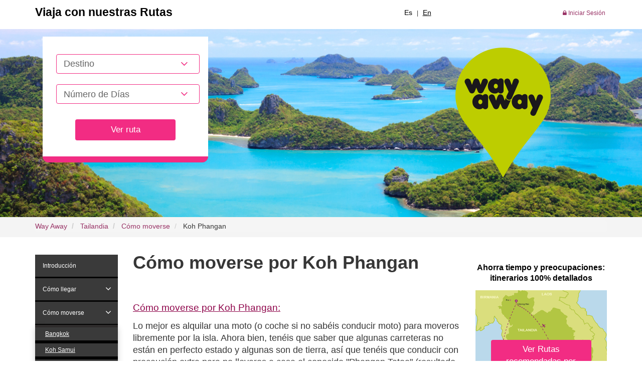

--- FILE ---
content_type: text/html; charset=UTF-8
request_url: https://www.way-away.es/tailandia/como-moverse-tailandia/como-moverse-por-koh-phangan
body_size: 7982
content:
<!DOCTYPE html>
<!--[if lt IE 7]>      <html class="no-js lt-ie9 lt-ie8 lt-ie7"> <![endif]-->
<!--[if IE 7]>         <html class="no-js lt-ie9 lt-ie8"> <![endif]-->
<!--[if IE 8]>         <html class="no-js lt-ie9"> <![endif]-->
<!--[if gt IE 8]><!--> <html class="no-js"> <!--<![endif]-->
    <head>
        <meta charset="utf-8">
                <meta http-equiv="X-UA-Compatible" content="IE=edge">
        <title>  Cómo moverse por Koh Phangan | Mapas y planos con rutas </title>
        <meta name="description" content=" Cuál es la mejor forma de transporte para visitar Koh Phangan. Cómo llegar a cada visita en bus, metro, taxi o andando. Cómo moverse por Koh Phangan. ">
        <meta name="keywords" content=" cómo moverse Koh Phangan, transporte Koh Phangan, Koh Phangan en tren, Koh Phangan en bus, coche alquiler, mapa, plano, Koh Phangan ">
        <meta name="viewport" content="width=device-width, initial-scale=1">
        <link rel="stylesheet" href="/css/bootstrap.min.css">
        <link rel="stylesheet" href="/css/font-awesome.min.css">
        
        <link rel="stylesheet" href="/css/theme_es.css">

                    <META NAME="robots" content="index,follow">
            <META NAME="googlebot" content="index,follow">
        

            <link rel="shortcut icon" href="/favicon.ico" type="image/x-icon">
        <link rel="apple-touch-icon" sizes="57x57" href="/apple-icon-57x57.png">
        <link rel="apple-touch-icon" sizes="60x60" href="/apple-icon-60x60.png">
        <link rel="apple-touch-icon" sizes="72x72" href="/apple-icon-72x72.png">
        <link rel="apple-touch-icon" sizes="76x76" href="/apple-icon-76x76.png">
        <link rel="apple-touch-icon" sizes="114x114" href="/apple-icon-114x114.png">
        <link rel="apple-touch-icon" sizes="120x120" href="/apple-icon-120x120.png">
        <link rel="apple-touch-icon" sizes="144x144" href="/apple-icon-144x144.png">
        <link rel="apple-touch-icon" sizes="152x152" href="/apple-icon-152x152.png">
        <link rel="apple-touch-icon" sizes="180x180" href="/apple-icon-180x180.png">
        <link rel="icon" type="image/png" sizes="192x192"  href="/android-icon-192x192.png">
        <link rel="icon" type="image/png" sizes="32x32" href="/favicon-32x32.png">
        <link rel="icon" type="image/png" sizes="96x96" href="/favicon-96x96.png">
        <link rel="icon" type="image/png" sizes="16x16" href="/favicon-16x16.png">
        <link rel="manifest" href="/manifest.json">
        <meta name="msapplication-TileColor" content="#ffffff">
        <meta name="msapplication-TileImage" content="/ms-icon-144x144.png">
        <meta name="theme-color" content="#ffffff">
        <!--
        <link rel="stylesheet" href="/css/dropzone.css">
        -->

        
        <script src="/js/vendor/modernizr-2.6.2.min.js"></script>

        <!-- Google tag (gtag.js) -->
        <script async src="https://www.googletagmanager.com/gtag/js?id=G-3DLM8884CS"></script>
        <script>
            window.dataLayer = window.dataLayer || [];
            function gtag(){dataLayer.push(arguments);}
            gtag('js', new Date());

            gtag('config', 'G-3DLM8884CS');
        </script>

        
        <script>
            !function(f,b,e,v,n,t,s)
            {if(f.fbq)return;n=f.fbq=function(){n.callMethod?
                n.callMethod.apply(n,arguments):n.queue.push(arguments)};
                if(!f._fbq)f._fbq=n;n.push=n;n.loaded=!0;n.version='2.0';
                n.queue=[];t=b.createElement(e);t.async=!0;
                t.src=v;s=b.getElementsByTagName(e)[0];
                s.parentNode.insertBefore(t,s)}(window,document,'script',
                'https://connect.facebook.net/en_US/fbevents.js');
            fbq('init', '442702899492554');
            fbq('track', 'PageView');
                    </script>


            <meta name="apple-itunes-app" content="app-id=1115237498">
            <meta name="google-play-app" content="app-id=com.selftising.wayaway">
            <link rel="stylesheet" href="/js/smart-app-banner.css">
            <meta name="agd-partner-manual-verification" />
        
    </head>
    <body>
        


        <!--[if lt IE 7]>
            <p class="browsehappy">You are using an <strong>outdated</strong> browser. Please <a href="http://browsehappy.com">upgrade your browser</a> to improve your experience.</p>
        <![endif]-->

        
<header class=" no-home ">
<div class="container-fluid" id="header_fijo">
    <div class="container" id="header_superior">
        <div class="row">
            <div class="col-lg-5 col-md-5 col-sm-12 col-xs-12">
                <p class="lema_header">
                    <strong>Viaja con nuestras Rutas</strong>
                </p>
            </div>
            <div class="col-lg-2 col-md-2 col-sm-12 col-xs-12">
                                    <div id="div_boton_planificar">
                        <a href="javascript:void(0)" class="btn btn-standard" id="boton_planificar_mostrar">
                            Elegir ruta
                        </a>
                    </div>
                            </div>
            <div class="col-lg-2 col-md-2 col-sm-12 col-xs-12 text-center">
                <ul class="list-unstyled list-inline" id="lt_idiomas_header">
                    <li>
                        <a href="https://www.way-away.es" style="color:#000000 !important" title="Español">
                            Es
                        </a>
                    </li>
                    <li>
                        |
                    </li>
                    <li>
                        <a href="http://www.way-away.com" style="color:#000000 !important" title="English">
                            En
                        </a>
                    </li>
                </ul>
            </div>
            <div class="col-lg-3 col-md-3 col-sm-12 col-xs-12 text-right">
                <ul class="list-unstyled list-inline" id="lt_login">
                                            <li>
                            <a href="/login" title="Iniciar Sesión" >
                                <i class="fa fa-lock"></i> Iniciar Sesión
                            </a>
                        </li>
                                                            </ul>
            </div>
        </div>
    </div>
</div>



<div class="header" style="background: url('https://www.way-away.es/media/img/way-away11106.jpg')  no-repeat center center;">
    <div class="container">
        <div class="row">
            <div class="col-lg-4 col-md-6 col-sm-6 col-xs-12">
                                    <div class="planificar_viaje">
                        <p>
                            
                        </p>
                        <form method="POST" action="https://www.way-away.es/planner" accept-charset="UTF-8" id="form_planificar" role="form" class="form-horizontal" novalidate="novalidate"><input name="_token" type="hidden" value="sivqI4o3c7eHblhISKfefEgq1uf2JxtyjVSSnO2M">
    <input type="hidden" name="from" value="https://www.way-away.es/tailandia/como-moverse-tailandia/como-moverse-por-koh-phangan" />
    <div class="form-group">

        <input type="hidden" id="destinoA" value="" name="destino" />

        <select id="destino" name="destino"></select>



        <select id="n_dias" name="n_dias"><option value="" selected="selected">N&uacute;mero de D&iacute;as</option></select>

    </div>


    <div class="form-group align-center">  
        <button class="btn btn-standard bt_ruta" type="submit">Ver ruta</button>
    </div>

</form>                    </div>
                          </div>
            <div class="col-lg-8 col-md-6 col-sm-6 col-xs-4">
                <a href="/">
                    <img src="https://www.way-away.es/img/logo_wayaway.png" class="img-responsive" alt="Way Away" id="logo_wayaway" />
                </a>
            </div>
        </div>
    </div>
</div>



<div class="container">
    <div id="formulario_oculto_header">

            <div class="planificar_viaje">

                <p></p>


                 <form method="POST" action="https://www.way-away.es/planner" accept-charset="UTF-8" id="form_planificar_oculto" role="form" class="form-horizontal" novalidate="novalidate"><input name="_token" type="hidden" value="sivqI4o3c7eHblhISKfefEgq1uf2JxtyjVSSnO2M">
<input type="hidden" name="from" value="https://www.way-away.es/tailandia/como-moverse-tailandia/como-moverse-por-koh-phangan" />
<div class="form-group">
        <input type="hidden" id="destino3" value="" name="destino" />
        <select id="n_dias3" name="n_dias3"><option value="" selected="selected">N&uacute;mero de D&iacute;as</option></select>
    
</div>
<div class="form-group align-center">
    <button class="btn btn-standard bt_ruta" type="submit">Ver ruta</button>
</div>

</form>                <!--
                <p>
                    ¿No lo tienes claro? <br />
                    Ir al <a href="/recommender" title="recomendador de destinos">recomendador de destinos</a> <br />
                    o ver <a href="/destinos" title="destinos disponibles">destinos disponibles</a>
                </p>
                    -->

            </div>

    </div>
  </div>




</header><div class="container-fluid" id="migas">
    <div class="container">
        <div class="row">
            <div class="col-lg-12 col-md-12 col-sm-12 col-xs-12">
                <ol class="breadcrumb">
                    <li>
                        <a href="https://www.way-away.es">Way Away</a>
                    </li>
                                                                                                                            <li>
                                   <a href="https://www.way-away.es/tailandia">Tailandia</a>
                                </li>
                                                                                                                                                            <li>
                                   <a href="https://www.way-away.es/tailandia/como-moverse-tailandia">Cómo moverse</a>
                                </li>
                                                                                                                            <li class="active">
                               Koh Phangan
                            </li>
                                                            </ol>
            </div>
        </div>
    </div>
</div>
<div class="container" id="entrada_destinos_pais">
    <div class="row">
        <div class="col-lg-2 col-md-2 col-sm-12 col-xs-12">
            <div class="row" id="nav_destinos_pais2">
    <div class="col-lg-12 col-md-12 col-sm-12 col-xs-12">

                            <ul class="nav nav-pills nav-stacked" id="nav_info_practica_destinos">
                                                            <li>
                            <a  href="https://www.way-away.es/tailandia/guia-viaje-tailandia-informacion" title="Introducción" rel="10757" role="button" aria-haspopup="true" aria-expanded="false">
                            <span class="ajust">
                              Introducción
                            </span>
                            </a>
                        </li>
                                                                                <li class="dropdown ">
                            <a  href="https://www.way-away.es/tailandia/como-llegar-tailandia" title="Cómo llegar" rel="10758">
                                <span class="ajust">
                                  Cómo llegar
                                </span>
                                <span  style="float: right; margin: -35px 0 0 0"  href="https://www.way-away.es/tailandia/como-llegar-tailandia" title="Cómo llegar" rel="10758" class="dropdown-toggle" data-toggle="dropdown" role="button" aria-haspopup="true" aria-expanded="false">
                                    <i class="fa fa-angle-down"></i>
                                </span>
                            </a>
                            <ul class="dropdown-menu">
                                
                                    <li>
                                        <a   href="https://www.way-away.es/tailandia/como-llegar-tailandia/como-ir-aeropuerto-bangkok">
                                            Aeropuerto Bangkok
                                        </a>
                                    </li>

                                                                
                                    <li>
                                        <a   href="https://www.way-away.es/tailandia/como-llegar-tailandia/como-ir-aeropuerto-chiang-mai">
                                            Aeropuerto Chiang Mai
                                        </a>
                                    </li>

                                                                
                                    <li>
                                        <a   href="https://www.way-away.es/tailandia/como-llegar-tailandia/como-ir-aeropuerto-siem-reap">
                                            Aeropuerto Siem Reap
                                        </a>
                                    </li>

                                                                
                                    <li>
                                        <a   href="https://www.way-away.es/tailandia/como-llegar-tailandia/como-ir-aeropuerto-krabi">
                                            Aeropuerto Krabi
                                        </a>
                                    </li>

                                                                
                                    <li>
                                        <a   href="https://www.way-away.es/tailandia/como-llegar-tailandia/como-ir-aeropuerto-koh-samui">
                                            Aeropuerto Koh Samui
                                        </a>
                                    </li>

                                                                                            </ul>
                        </li>
                                                                                <li class="dropdown  open ">
                            <a  href="https://www.way-away.es/tailandia/como-moverse-tailandia" title="Cómo moverse" rel="10764">
                                <span class="ajust">
                                  Cómo moverse
                                </span>
                                <span  style="float: right; margin: -35px 0 0 0"  class="active"  href="https://www.way-away.es/tailandia/como-moverse-tailandia" title="Cómo moverse" rel="10764" class="dropdown-toggle" data-toggle="dropdown" role="button" aria-haspopup="true" aria-expanded="false">
                                    <i class="fa fa-angle-down"></i>
                                </span>
                            </a>
                            <ul class="dropdown-menu">
                                
                                    <li>
                                        <a   href="https://www.way-away.es/tailandia/como-moverse-tailandia/como-moverse-por-bangkok">
                                            Bangkok
                                        </a>
                                    </li>

                                                                
                                    <li>
                                        <a   href="https://www.way-away.es/tailandia/como-moverse-tailandia/como-moverse-por-koh-samui">
                                            Koh Samui
                                        </a>
                                    </li>

                                                                
                                    <li>
                                        <a  class="active"   href="https://www.way-away.es/tailandia/como-moverse-tailandia/como-moverse-por-koh-phangan">
                                            Koh Phangan
                                        </a>
                                    </li>

                                                                
                                    <li>
                                        <a   href="https://www.way-away.es/tailandia/como-moverse-tailandia/como-moverse-por-koh-tao">
                                            Koh Tao
                                        </a>
                                    </li>

                                                                
                                    <li>
                                        <a   href="https://www.way-away.es/tailandia/como-moverse-tailandia/como-moverse-por-phi-phi-y-railay-beach">
                                            Phi Phi y Railay Beach
                                        </a>
                                    </li>

                                                                
                                    <li>
                                        <a   href="https://www.way-away.es/tailandia/como-moverse-tailandia/como-moverse-por-pai">
                                            Pai
                                        </a>
                                    </li>

                                                                                            </ul>
                        </li>
                                                                                <li class="dropdown ">
                            <a  href="https://www.way-away.es/tailandia/donde-dormir-en-tailandia" title="Dónde dormir" rel="10765">
                                <span class="ajust">
                                  Dónde dormir
                                </span>
                                <span  style="float: right; margin: -35px 0 0 0"  href="https://www.way-away.es/tailandia/donde-dormir-en-tailandia" title="Dónde dormir" rel="10765" class="dropdown-toggle" data-toggle="dropdown" role="button" aria-haspopup="true" aria-expanded="false">
                                    <i class="fa fa-angle-down"></i>
                                </span>
                            </a>
                            <ul class="dropdown-menu">
                                
                                    <li>
                                        <a   href="https://www.way-away.es/tailandia/donde-dormir-en-tailandia/hoteles-en-bangkok">
                                            Hoteles en Bangkok
                                        </a>
                                    </li>

                                                                
                                    <li>
                                        <a   href="https://www.way-away.es/tailandia/donde-dormir-en-tailandia/hoteles-en-chiang-mai">
                                            Hoteles en Chiang Mai
                                        </a>
                                    </li>

                                                                
                                    <li>
                                        <a   href="https://www.way-away.es/tailandia/donde-dormir-en-tailandia/hoteles-en-pai">
                                            Hoteles en Pai
                                        </a>
                                    </li>

                                                                
                                    <li>
                                        <a   href="https://www.way-away.es/tailandia/donde-dormir-en-tailandia/hoteles-en-siem-reap">
                                            Hoteles en Siem Reap
                                        </a>
                                    </li>

                                                                
                                    <li>
                                        <a   href="https://www.way-away.es/tailandia/donde-dormir-en-tailandia/hoteles-en-phi-phi">
                                            Hoteles en Phi Phi
                                        </a>
                                    </li>

                                                                
                                    <li>
                                        <a   href="https://www.way-away.es/tailandia/donde-dormir-en-tailandia/hoteles-en-krabi">
                                            Hoteles en Krabi
                                        </a>
                                    </li>

                                                                
                                    <li>
                                        <a   href="https://www.way-away.es/tailandia/donde-dormir-en-tailandia/hoteles-en-koh-samui">
                                            Hoteles en Koh Samui
                                        </a>
                                    </li>

                                                                
                                    <li>
                                        <a   href="https://www.way-away.es/tailandia/donde-dormir-en-tailandia/hoteles-en-koh-phangan">
                                            Hoteles en Koh Phangan
                                        </a>
                                    </li>

                                                                
                                    <li>
                                        <a   href="https://www.way-away.es/tailandia/donde-dormir-en-tailandia/hoteles-en-koh-tao">
                                            Hoteles en Koh Tao
                                        </a>
                                    </li>

                                                                                            </ul>
                        </li>
                                                                                <li class="dropdown ">
                            <a  href="https://www.way-away.es/tailandia/que-ver-hacer-en-tailandia" title="Qué visitar y hacer" rel="10461">
                                <span class="ajust">
                                  Qué visitar y hacer
                                </span>
                                <span  style="float: right; margin: -35px 0 0 0"  href="https://www.way-away.es/tailandia/que-ver-hacer-en-tailandia" title="Qué visitar y hacer" rel="10461" class="dropdown-toggle" data-toggle="dropdown" role="button" aria-haspopup="true" aria-expanded="false">
                                    <i class="fa fa-angle-down"></i>
                                </span>
                            </a>
                            <ul class="dropdown-menu">
                                
                                    <li>
                                        <a   href="https://www.way-away.es/tailandia/que-ver-hacer-en-tailandia/que-ver-hacer-en-bangkok">
                                            Bangkok
                                        </a>
                                    </li>

                                                                
                                    <li>
                                        <a   href="https://www.way-away.es/tailandia/que-ver-hacer-en-tailandia/que-ver-hacer-en-angkor-watt">
                                            Angkor Watt
                                        </a>
                                    </li>

                                                                
                                    <li>
                                        <a   href="https://www.way-away.es/tailandia/que-ver-hacer-en-tailandia/que-ver-hacer-en-koh-tao">
                                            Koh Tao
                                        </a>
                                    </li>

                                                                
                                    <li>
                                        <a   href="https://www.way-away.es/tailandia/que-ver-hacer-en-tailandia/que-ver-hacer-en-koh-phangan">
                                            Koh Phangan
                                        </a>
                                    </li>

                                                                
                                    <li>
                                        <a   href="https://www.way-away.es/tailandia/que-ver-hacer-en-tailandia/que-ver-hacer-en-koh-samui">
                                            Koh Samui
                                        </a>
                                    </li>

                                                                
                                    <li>
                                        <a   href="https://www.way-away.es/tailandia/que-ver-hacer-en-tailandia/que-ver-hacer-en-krabi">
                                            Krabi
                                        </a>
                                    </li>

                                                                
                                    <li>
                                        <a   href="https://www.way-away.es/tailandia/que-ver-hacer-en-tailandia/que-ver-hacer-en-islas-phi-phi">
                                            Islas Phi Phi
                                        </a>
                                    </li>

                                                                
                                    <li>
                                        <a   href="https://www.way-away.es/tailandia/que-ver-hacer-en-tailandia/que-ver-hacer-en-pai">
                                            Pai
                                        </a>
                                    </li>

                                                                
                                    <li>
                                        <a   href="https://www.way-away.es/tailandia/que-ver-hacer-en-tailandia/que-ver-hacer-en-chiang-mai">
                                            Chiang Mai
                                        </a>
                                    </li>

                                                                
                                    <li>
                                        <a   href="https://www.way-away.es/tailandia/que-ver-hacer-en-tailandia/que-ver-hacer-en-ayutthaya">
                                            Ayutthaya
                                        </a>
                                    </li>

                                                                                            </ul>
                        </li>
                                                                                <li class="dropdown ">
                            <a  href="https://www.way-away.es/tailandia/que-comer-beber-en-tailandia" title="Qué comer y beber" rel="10468">
                                <span class="ajust">
                                  Qué comer y beber
                                </span>
                                <span  style="float: right; margin: -35px 0 0 0"  href="https://www.way-away.es/tailandia/que-comer-beber-en-tailandia" title="Qué comer y beber" rel="10468" class="dropdown-toggle" data-toggle="dropdown" role="button" aria-haspopup="true" aria-expanded="false">
                                    <i class="fa fa-angle-down"></i>
                                </span>
                            </a>
                            <ul class="dropdown-menu">
                                
                                    <li>
                                        <a   href="https://www.way-away.es/tailandia/que-comer-beber-en-tailandia/donde-comer-cenar-restaurantes-en-bangkok">
                                            Restaurantes en Bangkok
                                        </a>
                                    </li>

                                                                
                                    <li>
                                        <a   href="https://www.way-away.es/tailandia/que-comer-beber-en-tailandia/donde-comer-cenar-restaurantes-en-koh-samui">
                                            Restaurantes en Koh Samui
                                        </a>
                                    </li>

                                                                
                                    <li>
                                        <a   href="https://www.way-away.es/tailandia/que-comer-beber-en-tailandia/donde-comer-cenar-restaurantes-en-koh-phangan">
                                            Restaurantes en Koh Phangan
                                        </a>
                                    </li>

                                                                
                                    <li>
                                        <a   href="https://www.way-away.es/tailandia/que-comer-beber-en-tailandia/donde-comer-cenar-restaurantes-en-koh-tao">
                                            Restaurantes en Koh Tao
                                        </a>
                                    </li>

                                                                
                                    <li>
                                        <a   href="https://www.way-away.es/tailandia/que-comer-beber-en-tailandia/donde-comer-cenar-restaurantes-en-phi-phi">
                                            Restaurantes en Phi Phi
                                        </a>
                                    </li>

                                                                
                                    <li>
                                        <a   href="https://www.way-away.es/tailandia/que-comer-beber-en-tailandia/donde-comer-cenar-restaurantes-en-railay-beach">
                                            Restaurantes en Railay Beach
                                        </a>
                                    </li>

                                                                
                                    <li>
                                        <a   href="https://www.way-away.es/tailandia/que-comer-beber-en-tailandia/donde-comer-cenar-restaurantes-en-pai">
                                            Restaurantes en Pai
                                        </a>
                                    </li>

                                                                
                                    <li>
                                        <a   href="https://www.way-away.es/tailandia/que-comer-beber-en-tailandia/donde-comer-cenar-restaurantes-en-siem-reap">
                                            Restaurantes en Siem Reap
                                        </a>
                                    </li>

                                                                                            </ul>
                        </li>
                                                                                <li class="dropdown ">
                            <a  href="https://www.way-away.es/tailandia/mapas-tailandia-planos" title="Mapas" rel="10467">
                                <span class="ajust">
                                  Mapas
                                </span>
                                <span  style="float: right; margin: -35px 0 0 0"  href="https://www.way-away.es/tailandia/mapas-tailandia-planos" title="Mapas" rel="10467" class="dropdown-toggle" data-toggle="dropdown" role="button" aria-haspopup="true" aria-expanded="false">
                                    <i class="fa fa-angle-down"></i>
                                </span>
                            </a>
                            <ul class="dropdown-menu">
                                
                                    <li>
                                        <a   href="https://www.way-away.es/tailandia/mapas-tailandia-planos/mapas-bangkok-planos">
                                            Bangkok
                                        </a>
                                    </li>

                                                                
                                    <li>
                                        <a   href="https://www.way-away.es/tailandia/mapas-tailandia-planos/mapas-ayutthaya-planos">
                                            Ayutthaya
                                        </a>
                                    </li>

                                                                
                                    <li>
                                        <a   href="https://www.way-away.es/tailandia/mapas-tailandia-planos/mapas-chiang-mai-planos">
                                            Chiang Mai
                                        </a>
                                    </li>

                                                                
                                    <li>
                                        <a   href="https://www.way-away.es/tailandia/mapas-tailandia-planos/mapas-pai-planos">
                                            Pai
                                        </a>
                                    </li>

                                                                
                                    <li>
                                        <a   href="https://www.way-away.es/tailandia/mapas-tailandia-planos/mapas-railay-beach-planos">
                                            Railay Beach
                                        </a>
                                    </li>

                                                                
                                    <li>
                                        <a   href="https://www.way-away.es/tailandia/mapas-tailandia-planos/mapas-phi-phi-planos">
                                            Phi Phi
                                        </a>
                                    </li>

                                                                
                                    <li>
                                        <a   href="https://www.way-away.es/tailandia/mapas-tailandia-planos/mapas-koh-samui-planos">
                                            Koh Samui
                                        </a>
                                    </li>

                                                                
                                    <li>
                                        <a   href="https://www.way-away.es/tailandia/mapas-tailandia-planos/mapas-koh-phangan-planos">
                                            Koh Phangan
                                        </a>
                                    </li>

                                                                
                                    <li>
                                        <a   href="https://www.way-away.es/tailandia/mapas-tailandia-planos/mapas-koh-tao-planos">
                                            Koh Tao
                                        </a>
                                    </li>

                                                                
                                    <li>
                                        <a   href="https://www.way-away.es/tailandia/mapas-tailandia-planos/mapas-siem-reap-planos">
                                            Siem Reap
                                        </a>
                                    </li>

                                                                                            </ul>
                        </li>
                                                                                <li>
                            <a  href="https://www.way-away.es/tailandia/cuando-viajar-tailandia-clima" title="Cuándo viajar y clima" rel="10462" role="button" aria-haspopup="true" aria-expanded="false">
                            <span class="ajust">
                              Cuándo viajar y clima
                            </span>
                            </a>
                        </li>
                                                                                <li>
                            <a  href="https://www.way-away.es/tailandia/presupuesto-viaje-tailandia" title="Presupuesto y moneda" rel="10465" role="button" aria-haspopup="true" aria-expanded="false">
                            <span class="ajust">
                              Presupuesto y moneda
                            </span>
                            </a>
                        </li>
                                                                                <li>
                            <a  href="https://www.way-away.es/tailandia/visado-tailandia-pasaporte" title="Pasaporte y visado" rel="10463" role="button" aria-haspopup="true" aria-expanded="false">
                            <span class="ajust">
                              Pasaporte y visado
                            </span>
                            </a>
                        </li>
                                                                                <li>
                            <a  href="https://www.way-away.es/tailandia/vacunas-tailandia-seguridad" title="Salud y seguridad" rel="10464" role="button" aria-haspopup="true" aria-expanded="false">
                            <span class="ajust">
                              Salud y seguridad
                            </span>
                            </a>
                        </li>
                                                                                <li>
                            <a  href="https://www.way-away.es/tailandia/consejos-tailandia-recomendaciones" title="Información práctica" rel="10466" role="button" aria-haspopup="true" aria-expanded="false">
                            <span class="ajust">
                              Información práctica
                            </span>
                            </a>
                        </li>
                                                                                <li>
                            <a  href="https://www.way-away.es/tailandia/fiestas-tailandia-celebraciones" title="Fiestas" rel="10469" role="button" aria-haspopup="true" aria-expanded="false">
                            <span class="ajust">
                              Fiestas
                            </span>
                            </a>
                        </li>
                                                                                <li>
                            <a  href="https://www.way-away.es/tailandia/blogs-viaje-tailandia-libros" title="Blogs, libros y películas" rel="10471" role="button" aria-haspopup="true" aria-expanded="false">
                            <span class="ajust">
                              Blogs, libros y películas
                            </span>
                            </a>
                        </li>
                                                                                <li>
                            <a  href="https://www.way-away.es/tailandia/apps-tailandia-aplicaciones" title="Apps recomendadas" rel="10470" role="button" aria-haspopup="true" aria-expanded="false">
                            <span class="ajust">
                              Apps recomendadas
                            </span>
                            </a>
                        </li>
                                                    </ul>
            
    </div>
</div>



        </div>

        <div class="col-lg-7 col-md-7 col-sm-12 col-xs-12" id="destino_pais_content_central">
            <div class="row">
                <div class="col-lg-12 col-md-12 col-sm-12 col-xs-12">
                    <h1>
                                                    Cómo moverse por Koh Phangan
                        
                                                                    </h1>
                    <p>
                        
                    </p>



                                                                        <div class="row content_faq" rel="newsbycat">
                                <div class="col-lg-12 col-md-12 col-sm-12 col-xs-12">
                                    <div class="recurso recurso18">
                                                                                    <article class="recurso recurso18">
    <h3>
        <a href="https://www.way-away.es/tailandia/como-moverse-tailandia/como-moverse-por-koh-phangan/como-moverse-por-koh-phangan2" class="">
            Cómo moverse por Koh Phangan:
        </a>
            </h3>
        <p>
        Lo mejor es alquilar una moto (o coche si no sabéis conducir moto) para moveros libremente por la isla. Ahora bien, tenéis que saber que algunas carreteras no están en perfecto estado y algunas son de tierra, así que tenéis que conducir con precaución extra para no llevaros a casa el conocido "Phangan Tatoo" (resultado de una caída en moto).

Moto: podéis ...
        <br /><br />
        <a class="read_more" href="https://www.way-away.es/tailandia/como-moverse-tailandia/como-moverse-por-koh-phangan/como-moverse-por-koh-phangan2">Leer más</a>
    </p>

</article>
                                                                            </div>
                                </div>
                            </div>
                                                    <div class="row content_faq" rel="newsbycat">
                                <div class="col-lg-12 col-md-12 col-sm-12 col-xs-12">
                                    <div class="recurso recurso18">
                                                                                    <article class="recurso recurso18">
    <h3>
        <a href="https://www.way-away.es/tailandia/como-moverse-tailandia/como-moverse-por-koh-phangan/de-koh-phangan-a-koh-samui" class="">
            De Koh Phangan a Koh Samui:
        </a>
            </h3>
        <p>
        Para ir de Koh Phangan a Koh Samui hay que tomar un barco. La mayoría de barcos salen del embarcadero de Thong Sala, aunque hay uno que sale de Haad Rin (que no recomendamos tomar) y otro que sale de Thong Nai Pan (que sólo sale en temporada alta y cuando el tiempo es bueno). No es necesario comprar los billetes por adelantado (sólo recomendamos ir al muelle unos ...
        <br /><br />
        <a class="read_more" href="https://www.way-away.es/tailandia/como-moverse-tailandia/como-moverse-por-koh-phangan/de-koh-phangan-a-koh-samui">Leer más</a>
    </p>

</article>
                                                                            </div>
                                </div>
                            </div>
                                                    <div class="row content_faq" rel="newsbycat">
                                <div class="col-lg-12 col-md-12 col-sm-12 col-xs-12">
                                    <div class="recurso recurso18">
                                                                                    <article class="recurso recurso18">
    <h3>
        <a href="https://www.way-away.es/tailandia/como-moverse-tailandia/como-moverse-por-koh-phangan/de-koh-phangan-a-bangkok" class="">
            De Koh Phangan a Bangkok:
        </a>
            </h3>
        <p>
        Lo más práctico es ir a Koh Samui (30min, 10€) y desde aquí tomar un avión a Bangkok (1h, 100€).

También es posible hacer una combinación de ferry y autobús (12h, 20-30€), pero es realmente pesado, ya que son 4h de ferry a Chumphon y luego 8 horas de autobús a Bangkok. Hay salidas a las 08.30 y a las 13.00. Si aún así preferís esta opción, ...
        <br /><br />
        <a class="read_more" href="https://www.way-away.es/tailandia/como-moverse-tailandia/como-moverse-por-koh-phangan/de-koh-phangan-a-bangkok">Leer más</a>
    </p>

</article>
                                                                            </div>
                                </div>
                            </div>
                                                    <div class="row content_faq" rel="newsbycat">
                                <div class="col-lg-12 col-md-12 col-sm-12 col-xs-12">
                                    <div class="recurso recurso18">
                                                                                    <article class="recurso recurso18">
    <h3>
        <a href="https://www.way-away.es/tailandia/como-moverse-tailandia/como-moverse-por-koh-phangan/de-koh-phangan-a-koh-tao" class="">
            De Koh Phangan a Koh Tao:
        </a>
            </h3>
        <p>
        Para ir de Koh Phangan a Koh Tao hay que tomar un barco en el muelle de Thong Sala que os dejará en el embarcadero de Mae Haad (47km, 2h30min). No es necesario comprar los billetes por adelantado, hacedlo directamente en el muelle el día en que os vayáis, ya que las agencias suelen cargar una pequeña comisión. Si ha sido Full Moon Party y la playa está muy llena, ...
        <br /><br />
        <a class="read_more" href="https://www.way-away.es/tailandia/como-moverse-tailandia/como-moverse-por-koh-phangan/de-koh-phangan-a-koh-tao">Leer más</a>
    </p>

</article>
                                                                            </div>
                                </div>
                            </div>
                                                    <div class="row content_faq" rel="newsbycat">
                                <div class="col-lg-12 col-md-12 col-sm-12 col-xs-12">
                                    <div class="recurso recurso18">
                                                                                    <article class="recurso recurso18">
    <h3>
        <a href="https://www.way-away.es/tailandia/como-moverse-tailandia/como-moverse-por-koh-phangan/de-phi-phi-a-koh-phangan3" class="">
            De Phi Phi a Koh Phangan:
        </a>
            </h3>
                    <p>
        Las islas del Golfo de Tailandia están situadas al otro lado de la península de Tailandia. Para llegar desde Phi Phi a Koh Phangan, lo más conveniente es hacer una combinación de ferri-bus-ferri (7h, 900THB). Podéis comprar el paquete en cualquier de las agencias de Phi Phi Don, si bien también es posible reservarlo online (aunque sale un poco más caro). El viaje ...
        <br /><br />
        <a class="read_more" href="https://www.way-away.es/tailandia/como-moverse-tailandia/como-moverse-por-koh-phangan/de-phi-phi-a-koh-phangan3">Leer más</a>
    </p>

</article>
                                                                            </div>
                                </div>
                            </div>
                                                            </div>
            </div>

        </div>
        <!-- Fin central -->

        <!-- Bloque derecho -->
                    <div class="col-lg-3 col-md-3 col-sm-12 col-xs-12">
               
                <aside>
                                                                <h3 class="sidebarh3"><center><strong>Ahorra&nbsp;tiempo y preocupaciones: itinerarios 100% detallados</strong></center>
</h3>

                    <div class="row">
            <div class="col-lg-12 col-md-12 col-sm-6 col-xs-12">
                <div class="item_ruta_bloque_pais">

                                        <img src="https://www.way-away.es/media/img/way-away23701.png" class="img-responsive" alt="viajar a Tailandia y Camboya en tres semanas" />
                    <p class="button_experiencias">
                        <a href="https://www.way-away.es/tailandia/rutas-por-tailandia-y-camboya/tres-semanas-en-tailandia-y-camboya" class="btn btn-standard">
                                                            Ver Rutas recomendadas por Tailandia y Camboya
                                                    </a>
                    </p>
                </div>
            </div>
        </div>



    

                        <div class="row">
            <div class="col-lg-12 col-md-12 col-sm-6 col-xs-12">
                <div class="item_ruta_bloque_pais">

                                        <img src="https://www.way-away.es/media/img/way-away23702.png" class="img-responsive" alt="viajar a Tailandia en dos semanas" />
                    <p class="button_experiencias">
                        <a href="https://www.way-away.es/tailandia/rutas-por-tailandia/dos-semanas-en-tailandia" class="btn btn-standard">
                                                            Ver Rutas recomendadas por Tailandia
                                                    </a>
                    </p>
                </div>
            </div>
        </div>



    

                        <div class="row">
            <div class="col-lg-12 col-md-12 col-sm-6 col-xs-12">
                <div class="item_ruta_bloque_pais">

                                        <img src="https://www.way-away.es/media/img/way-away23703.png" class="img-responsive" alt="viajar a Bangkok en 4 días" />
                    <p class="button_experiencias">
                        <a href="https://www.way-away.es/tailandia/rutas-por-bangkok/escapada-bangkok-en-4-dias" class="btn btn-standard">
                                                            Ver Rutas recomendadas por Bangkok
                                                    </a>
                    </p>
                </div>
            </div>
        </div>



    

                                            
                                        
                                            
                        <div class="row">
        <div class="col-xs-12 col-sm-12 col-md-12 col-lg-12">
            <div id="banner_info_new">
                <a href="https://www.way-away.es/tailandia/rutas-por-tailandia-y-camboya">
                    <img src="/img/banner-distributoria-rutas_es.jpg" class="img-responsive" />
                </a>
                                    <a href="https://www.way-away.es/tailandia/rutas-por-tailandia-y-camboya" class="btn btn-banner">
                        <strong>Desde</strong> <span class="price">4.99 &euro;</span> 
                    </a>
                            </div>
        </div>
    </div>
                                    </aside>
            </div>  <!-- Fin Bloque derecho -->
            </div>
</div>


    <div class="modal exit-modal fade">
        <div class="modal-dialog">
            <div class="modal-content">
                <div class="modal-header">
                    <button type="button" class="close" data-dismiss="modal" aria-label="Close"><span aria-hidden="true">&times;</span></button>
                    <h4 class="modal-title">
                        Antes de irte...
                    </h4>
                </div>
                <div class="modal-body" style="padding: 5% 10%">
                    <p>
                        
                        Creemos pueden interesarte estas Rutas recomendadas por Tailandia y Camboya:
                    </p>
                    <p>
                        <img src="https://www.way-away.es/media/img/wayaway6316.jpg" class="img-responsive" alt="viajar a Tailandia y Camboya en tres semanas" />

                    </p>
                    
                        <p class="">
                            <a href="https://www.way-away.es/tailandia/rutas-por-tailandia-y-camboya/tres-semanas-en-tailandia-y-camboya" class="btn btn-standard" style="max-width: 100%;">
                                                                    Ver Rutas recomendadas por Tailandia y Camboya
                                                            </a>
                        </p>

                                    </div>
            </div>
        </div>
    </div>






<footer>
<div class="container-fluid" id="footer_superior">
    <div class="container">
        <div class="row">
            <div class="col-lg-3 col-md-3 col-sm-3 col-xs-12 text-center">
                <a href="/">
                    <img src="https://www.way-away.es/img/home/logo_wayaway_footer.png" alt="Way Away" class=""  />
                </a>
            </div> 
            <div class="col-lg-2 col-md-2 col-sm-2 col-xs-12">
                <h3 class="titulo">
                    Viajes
                </h3>
                <ul class="list-unstyled">
                    <li>
                        <a href="https://www.way-away.es/destinos2" title="Destinos disponibles">
                            Destinos disponibles
                        </a>
                    </li>
                    <li>
                        <a href="https://www.way-away.es/recomendador" title="Recomendador viajes">
                            Recomendador viajes
                        </a>
                    </li>
                    <li>
                        <a href="https://www.way-away.es/blog" title="Blog">
                            Blog
                        </a>
                    </li>
                </ul>
            </div> 
            <div class="col-lg-2 col-md-2 col-sm-2 col-xs-12">
                <h3 class="titulo">
                    Conócenos
                </h3>
                <ul class="list-unstyled">
                                        <li>
                        <a href="https://www.way-away.es/quienes-somos" title="Quiénes somos">
                            Quiénes somos
                        </a>
                    </li>
                                        <li>
                        <a href="https://www.way-away.es/que-es" title="Qué es Way Away">
                            Qué es Way Away
                        </a>
                    </li>
                                        <li>
                        <a href="https://www.way-away.es/opiniones" title="Opiniones">
                            Opiniones
                        </a>
                    </li>
                </ul>
            </div>
                        <div class="col-lg-2 col-md-2 col-sm-2 col-xs-12">
                <h3 class="titulo">
                    Ayuda
                </h3>
                <ul class="list-unstyled">
                                        <li>
                        <a href="https://www.way-away.es/como-funciona" title="Cómo funciona">
                            Cómo funciona
                        </a>
                    </li>
                                                <li>
                            <a href="https://www.way-away.es/faq" title="FAQ">
                                FAQ
                            </a>
                        </li>
                                                <li>
                            <a href="https://www.way-away.es/contactar2" title="Contactar">
                                Contactar
                            </a>
                        </li>
                </ul>
            </div> 
            <div class="col-lg-2 col-md-2 col-sm-2 col-xs-12">
                <h3 class="titulo">
                    Síguenos
                </h3>
                <ul class="list-inline list-unstyled">
                    <li>  
                        <a href="https://www.facebook.com/wayawayviajes" target="_blank" title="Facebook Way Away" >
                           <i class="fa fa-facebook"></i>
                        </a>
                    </li>  
                    <li>
                        <a href="https://twitter.com/wayawayviajes" target="_blank" title="Twitter Way Away">
                           <i class="fa fa-twitter"></i>
                        </a>
                    </li> 
                    <li>
                        <a href="https://plus.google.com/+Way-awayEs/posts" target="_blank" title="Google Plus Way Away">
                           <i class="fa fa-google-plus"></i>
                        </a>
                    </li>               
                </ul>   
            </div>        
        </div>
    </div>
</div>

<div class="container-fluid" id="footer_inferior">
	<div class="container">
        <div class="row">
            <div class="col-lg-4 col-md-4 col-sm-4 col-xs-4"> </div>
            <div class="col-lg-4 col-md-4 col-sm-4 col-xs-4"> 
                <p>
                    <span class="glyphicon glyphicon-copyright-mark"></span>Way Away España
                    | <a href="https://www.way-away.es/politica-de-privacidad">Política de Privacidad y Protección de datos personales</a>
                    | <a href="https://www.way-away.es/politica-de-cookies">Política de cookies</a>

                </p>
            </div>
            <div class="col-lg-4 col-md-4 col-sm-4 col-xs-4 align-right"> 
                <p class="anfibic">
                    Way Away <span class="glyphicon glyphicon-heart"></span> Anfibic
                </p>
            </div>
        </div>
     </div>
</div>

</footer>

<!-- Zona para el div de Scrool to Top -->
<div class="container-fluid">
    <div class="row" id="Scroll_Top">
        <div class="col-lg-12 col-md-12 col-sm-12 col-xs-12">
            <button type="button" class="btn btn-Scroll_Top">
                &nbsp;<i class="fa fa-angle-up"></i>
            </button>
        </div>
    </div>
</div>






        <script src="/js/vendor/jquery-1.10.2.min.js"></script>
        <script src="/js/vendor/bootstrap.min.js"></script>
        <script src="/js/vendor/select2/select2.js"></script>
        
        <script src="/js/vendor/selectpicker/bootstrap-select.js"></script>
        <script src="/js/vendor/sticky/jquery.sticky.js"></script>
        <script src="/js/vendor/scrollfix/scrollfix.js"></script>


        <script src="/js/smart-app-banner.js"></script>

        <script type="text/javascript">
            new SmartBanner({
                daysHidden: 15,   // days to hide banner after close button is clicked (defaults to 15)
                daysReminder: 90, // days to hide banner after "VIEW" button is clicked (defaults to 90)
                //appStoreLanguage: 'us', // language code for the App Store (defaults to user's browser language)
                title: 'Way Away APP',
                author: 'Way Away',
                button: 'Ver',
                store: {
                    ios: 'En el App Store',
                    android: 'En Google Play',
                    windows: 'In Windows store'
                },
                price: {
                    ios: 'Gratis',
                    android: 'Gratis',
                    windows: 'Gratis'
                }
                // , theme: '' // put platform type ('ios', 'android', etc.) here to force single theme on all device
                // , icon: '' // full path to icon image if not using website icon image
                //, force: 'ios' // Uncomment for platform emulation
            });
        </script>

        
        

<script type="text/javascript">
	$(".destinos_scroll").click(function() {

		var target = $( $(this).attr('href') );

		if( target.length ) {
			event.preventDefault();
			$('html, body').animate({
				scrollTop: (target.offset().top)-180
			}, 1500);
		}
	});
</script>

        <script src="/js/plugins.js"></script>
        <script>
            var selecteddestiny = '';
            var selectedday = '';
            var placeholder_destiny = 'Destino';
            var register_btn = '¡Regístrate!';
            var title_modals_ok = 'Información';
        </script>
        <script src="/js/main.js"></script>
        <script src="/js/functions.js"></script>
        




<script src="https://www.dwin2.com/pub.214153.min.js"></script>
    </body>
</html>


--- FILE ---
content_type: text/css; charset=utf-8
request_url: https://www.way-away.es/css/theme_es.css
body_size: 22523
content:
a[href*="//"]:not([href*="www.way-away.es"]) {
  font-weight: bold;
  text-decoration: underline !important;
  color: #929f07 !important;
}
@font-face {
  font-family: 'Open Sans';
  font-style: italic;
  font-weight: 300;
  src: local('Open Sans Light Italic'), local('OpenSans-LightItalic'), url(https://fonts.gstatic.com/s/opensans/v16/memnYaGs126MiZpBA-UFUKWyV9hrIqY.ttf) format('truetype');
}
@font-face {
  font-family: 'Open Sans';
  font-style: italic;
  font-weight: 400;
  src: local('Open Sans Italic'), local('OpenSans-Italic'), url(https://fonts.gstatic.com/s/opensans/v16/mem6YaGs126MiZpBA-UFUK0Zdcg.ttf) format('truetype');
}
@font-face {
  font-family: 'Open Sans';
  font-style: italic;
  font-weight: 700;
  src: local('Open Sans Bold Italic'), local('OpenSans-BoldItalic'), url(https://fonts.gstatic.com/s/opensans/v16/memnYaGs126MiZpBA-UFUKWiUNhrIqY.ttf) format('truetype');
}
@font-face {
  font-family: 'Open Sans';
  font-style: normal;
  font-weight: 300;
  src: local('Open Sans Light'), local('OpenSans-Light'), url(https://fonts.gstatic.com/s/opensans/v16/mem5YaGs126MiZpBA-UN_r8OUuhs.ttf) format('truetype');
}
@font-face {
  font-family: 'Open Sans';
  font-style: normal;
  font-weight: 400;
  src: local('Open Sans Regular'), local('OpenSans-Regular'), url(https://fonts.gstatic.com/s/opensans/v16/mem8YaGs126MiZpBA-UFVZ0e.ttf) format('truetype');
}
@font-face {
  font-family: 'Open Sans';
  font-style: normal;
  font-weight: 700;
  src: local('Open Sans Bold'), local('OpenSans-Bold'), url(https://fonts.gstatic.com/s/opensans/v16/mem5YaGs126MiZpBA-UN7rgOUuhs.ttf) format('truetype');
}
.esp_right {
  margin-right: 3%;
}
.max_85 {
  max-width: 85%;
}
header.no-home .header {
  min-height: 375px;
}
header.no-home .header .planificar_viaje {
  margin: 15px;
  padding: 17px 37px;
  height: auto;
}
header.no-home .header #logo_wayaway {
  margin: 5% 15%;
}
header.no-home .header .planificar_viaje .bt_ruta {
  padding: 8px 0px 8px 0px;
  margin-bottom: 0%;
  margin-top: 0%;
}
header a,
header a:hover {
  color: #000000;
  font-weight: 100;
  text-decoration: none;
}
header #header_superior {
  padding-top: 1%;
  padding-bottom: 0.5%;
}
header #header_superior .lema_header {
  font-size: 28px;
  color: #3c3c3c;
  margin: 0%;
}
header #header_superior #lt_login a {
  color: #993366;
}
header #header_superior .btn-standard {
  min-width: inherit;
  display: inline-block;
  font-weight: 300;
  font-size: 14px;
  max-width: 100%;
  width: 100%;
}
header #header_superior .list-inline > li {
  padding-left: 3px;
  padding-right: 3px;
}
header #header_superior #lt_idiomas_header {
  font-size: 12px;
  margin-top: 0;
}
header #header_superior #lt_idiomas_header a {
  font-size: 14px;
  text-decoration: none;
  font-weight: 400;
}
header .header .planificar_viaje {
  margin: 15px;
  padding: 17px 37px;
  height: 306px;
  background-color: #ffffff;
  border-bottom: 12px solid #f22c83;
  border-bottom-left-radius: 12px;
  border-bottom-right-radius: 12px;
}
header .header .planificar_viaje .select2-container {
  width: 100%;
  margin: 5px;
  margin-bottom: 16px;
}
header .header .planificar_viaje p {
  margin-bottom: 5%;
  line-height: 170%;
}
header .header .planificar_viaje .bt_ruta {
  padding: 4% 0% 4% 0%;
  /* margin-bottom: 5%; */
  margin-top: 10px;
}
header .header .planificar_viaje a {
  color: #f22c83;
}
header .header .planificar_viaje a:hover {
  text-decoration: underline;
}
header .header #logo_wayaway {
  float: right;
  margin: 14% 15%;
}
#form_planificar {
  visibility: hidden;
}
#form_planificar a {
  color: #656565 !important;
  text-decoration: none !important;
  font-size: 18px;
}
#form_planificar_oculto a {
  color: #656565 !important;
  text-decoration: none !important;
  font-size: 18px;
}
#ruta_gratuita {
  margin-top: 2%;
  line-height: 200%;
}
#ruta_gratuita ul {
  list-style-image: url('../img/home/icon_list.png');
  margin: 30px 0 0;
  line-height: 250%;
}
#ruta_gratuita ul strong {
  color: #97a600;
}
#ruta_gratuita h1 {
  font-size: 48px;
  line-height: 62px;
  color: #363636;
  font-weight: 400;
}
#smartroute_citybreak,
#recomendador_tipo_rutas,
#smartroute_citybreak2 {
  background-color: #edffe1;
}
#smartroute_citybreak h2,
#recomendador_tipo_rutas h2,
#smartroute_citybreak2 h2 {
  margin: 4% 0% 4% 0%;
}
#smartroute_citybreak .btn-standard,
#recomendador_tipo_rutas .btn-standard,
#smartroute_citybreak2 .btn-standard {
  /*
        position: absolute;
        top: 38%;
        left: 22%;
        //padding: 3% 6% 3% 6%;*/
}
#smartroute_citybreak span,
#recomendador_tipo_rutas span,
#smartroute_citybreak2 span {
  color: #363636;
  font-weight: bold;
}
#recomendador_tipo_rutas .btn-standard {
  /*top: 42%;
    left: 25%;*/
}
#recomendador_tipo_rutas {
  padding-bottom: 5%;
}
#recomendador_tipo_rutas img {
  margin-bottom: 30px;
}
#recomendador_tipo_rutas .button_experiencias {
  text-align: center;
  position: absolute;
  top: 35%;
  width: 95%;
  margin: 0px;
}
#whywayaway img {
  float: right;
}
#whywayaway #whywayaway_right {
  background-color: #faf9f9;
  padding: 30px 110px 0px 80px;
}
#whywayaway #whywayaway_right ul {
  list-style-image: url('../img/home/icon_list.png');
  margin-top: 30px;
}
#whywayaway #whywayaway_right li {
  padding-left: 8px;
  margin-bottom: 18px;
}
#whywayaway #whywayaway_right .btn-standard {
  margin-top: 10px;
}
#whywayaway #whywayaway_right strong {
  color: #97a600;
}
#recomendacion {
  background-color: #edffe1;
  padding: 30px 0px 0px 0px;
}
#recomendacion h2 {
  margin-bottom: 4%;
}
#recomendacion .btn-standard {
  padding: 1% 6% 1% 6%;
  margin: 5% auto;
}
#interesante {
  padding: 5% 0% 0% 0%;
}
#interesante li {
  margin-bottom: 2%;
}
#interesante li a {
  color: #993366;
  text-decoration: underline;
}
#interesante .lt_span_interesante2 {
  font-size: 13px;
  color: #000000;
  font-weight: normal !important;
  text-decoration: none !important;
}
#interesante h2 {
  margin-top: 1%;
}
#footer_superior {
  background-color: #e1e1e1;
  padding: 2% 0% 2% 0%;
}
#footer_superior a {
  font-family: "Helvetica Neue", Helvetica, Arial, sans-serif;
  font-size: 12px;
  color: #363636;
  text-decoration: underline;
}
#footer_superior .titulo {
  font-weight: bold;
  font-size: 20px;
  margin: 0 0 14px;
}
#footer_superior .fa-facebook {
  color: #425699;
  font-size: 20px;
}
#footer_superior .fa-twitter {
  color: #43d3c3;
  font-size: 20px;
}
#footer_superior .fa-google-plus {
  color: #ed6b6b;
  font-size: 20px;
}
#footer_inferior {
  padding: 1% 0% 1% 0%;
  background-color: #efefef;
  font-family: "Helvetica Neue", Helvetica, Arial, sans-serif;
  font-size: 12px;
}
#footer_inferior span {
  margin-right: 5px;
}
#footer_inferior .anfibic {
  font-size: 18px;
  color: #d8d8d8;
  text-align: right;
}
#footer_inferior p {
  text-align: center;
}
#div_boton_planificar {
  display: none;
  text-align: center;
}
header #header_superior #lt_login a,
header #header_superior #lt_login li {
  font-size: 12px;
}
/*
Version: @@ver@@ Timestamp: @@timestamp@@
*/
.select2-container {
  margin: 0;
  position: relative;
  display: inline-block;
  vertical-align: middle;
}
.select2-container,
.select2-drop,
.select2-search,
.select2-search input {
  /*
    Force border-box so that % widths fit the parent
    container without overlap because of margin/padding.
    More Info : http://www.quirksmode.org/css/box.html
  */
  -webkit-box-sizing: border-box;
  /* webkit */
  -moz-box-sizing: border-box;
  /* firefox */
  box-sizing: border-box;
  /* css3 */
}
.select2-container .select2-choice {
  display: block;
  /*height: 26px;*/
  height: auto;
  /*padding: 0 0 0 8px;*/
  padding: 2% 0% 2% 5%;
  overflow: hidden;
  position: relative;
  border: 1px solid #f22c83;
  white-space: nowrap;
  line-height: 26px;
  color: #444;
  text-decoration: none;
  border-radius: 4px;
  background-clip: padding-box;
  -webkit-touch-callout: none;
  -webkit-user-select: none;
  -moz-user-select: none;
  -ms-user-select: none;
  user-select: none;
  background-color: #fff;
  /*
    background-image: -webkit-gradient(linear, left bottom, left top, color-stop(0, #eee), color-stop(0.5, #fff));
    background-image: -webkit-linear-gradient(center bottom, #eee 0%, #fff 50%);
    background-image: -moz-linear-gradient(center bottom, #eee 0%, #fff 50%);
    filter: progid:DXImageTransform.Microsoft.gradient(startColorstr = '#ffffff', endColorstr = '#eeeeee', GradientType = 0);
    background-image: linear-gradient(to top, #eee 0%, #fff 50%);*/
}
html[dir="rtl"] .select2-container .select2-choice {
  padding: 0 8px 0 0;
}
.select2-container.select2-drop-above .select2-choice {
  border-bottom-color: #aaa;
  border-radius: 0 0 4px 4px;
  background-image: -webkit-gradient(linear, left bottom, left top, color-stop(0, #eee), color-stop(0.9, #fff));
  background-image: -webkit-linear-gradient(center bottom, #eee 0%, #fff 90%);
  background-image: -moz-linear-gradient(center bottom, #eee 0%, #fff 90%);
  filter: progid:DXImageTransform.Microsoft.gradient(startColorstr='#ffffff', endColorstr='#eeeeee', GradientType=0);
  background-image: linear-gradient(to bottom, #eee 0%, #fff 90%);
}
.select2-container.select2-allowclear .select2-choice .select2-chosen {
  margin-right: 42px;
}
.select2-container .select2-choice > .select2-chosen {
  margin-right: 26px;
  display: block;
  overflow: hidden;
  white-space: nowrap;
  text-overflow: ellipsis;
  float: none;
  width: auto;
}
html[dir="rtl"] .select2-container .select2-choice > .select2-chosen {
  margin-left: 26px;
  margin-right: 0;
}
.select2-container .select2-choice abbr {
  display: none;
  width: 12px;
  height: 12px;
  position: absolute;
  right: 24px;
  top: 8px;
  font-size: 1px;
  text-decoration: none;
  border: 0;
  background: url('../js/vendor/select2/select2.png') right top no-repeat;
  cursor: pointer;
  outline: 0;
}
.select2-container.select2-allowclear .select2-choice abbr {
  display: inline-block;
}
.select2-container .select2-choice abbr:hover {
  background-position: right -11px;
  cursor: pointer;
}
.select2-drop-mask {
  border: 0;
  margin: 0;
  padding: 0;
  position: fixed;
  left: 0;
  top: 0;
  min-height: 100%;
  min-width: 100%;
  height: auto;
  width: auto;
  opacity: 0;
  z-index: 9998;
  /* styles required for IE to work */
  background-color: #fff;
  filter: alpha(opacity=0);
}
.select2-drop {
  width: 100%;
  margin-top: -1px;
  position: absolute;
  z-index: 9999;
  top: 100%;
  background: #fff;
  color: #000;
  border: 1px solid #f22c83;
  border-top: 0;
  border-radius: 0 0 4px 4px;
  -webkit-box-shadow: 0 4px 5px rgba(0, 0, 0, 0.15);
  box-shadow: 0 4px 5px rgba(0, 0, 0, 0.15);
}
.select2-drop.select2-drop-above {
  margin-top: 1px;
  border-top: 1px solid #f22c83;
  border-bottom: 0;
  border-radius: 4px 4px 0 0;
  -webkit-box-shadow: 0 -4px 5px rgba(0, 0, 0, 0.15);
  box-shadow: 0 -4px 5px rgba(0, 0, 0, 0.15);
}
.select2-drop-active {
  border: 1px solid #f22c83;
  border-top: none;
}
.select2-drop.select2-drop-above.select2-drop-active {
  border-top: 1px solid #f22c83;
}
.select2-drop-auto-width {
  border-top: 1px solid #f22c83;
  width: auto;
}
.select2-container .select2-choice .select2-arrow {
  display: inline-block;
  width: 36px;
  height: 100%;
  position: absolute;
  right: 0;
  top: 0;
  border-radius: 0 4px 4px 0;
  background-clip: padding-box;
  /*
    background-image: -webkit-gradient(linear, left bottom, left top, color-stop(0, #ccc), color-stop(0.6, #eee));
    background-image: -webkit-linear-gradient(center bottom, #ccc 0%, #eee 60%);
    background-image: -moz-linear-gradient(center bottom, #ccc 0%, #eee 60%);*/
  filter: progid:DXImageTransform.Microsoft.gradient(startColorstr='#eeeeee', endColorstr='#cccccc', GradientType=0);
}
html[dir="rtl"] .select2-container .select2-choice .select2-arrow {
  left: 0;
  right: auto;
  border-left: none;
  border-right: 1px solid #f22c83;
  border-radius: 4px 0 0 4px;
}
.select2-container .select2-choice .select2-arrow b {
  display: block;
  width: 100%;
  height: 100%;
  background: url('../js/vendor/select2/select2b.png') no-repeat 0px;
}
html[dir="rtl"] .select2-container .select2-choice .select2-arrow b {
  background-position: 2px 1px;
}
.select2-search {
  display: inline-block;
  width: 100%;
  min-height: 26px;
  margin-top: 2%;
  padding: 4%;
  position: relative;
  z-index: 10000;
  white-space: nowrap;
}
.select2-search input {
  width: 100%;
  height: auto !important;
  min-height: 26px;
  padding: 4px 20px 4px 5px;
  margin: 0;
  outline: 0;
  font-family: sans-serif;
  font-size: 1em;
  /*border: 1px solid #aaa;
    border-radius: 0;*/
  border: 1px solid #f22c83;
  border-radius: 4px;
  -webkit-box-shadow: none;
  box-shadow: none;
  background: #fff url('../js/vendor/select2/select2.png') no-repeat 100% -22px;
  background: url('../js/vendor/select2/select2.png') no-repeat 100% -22px, -webkit-gradient(linear, left bottom, left top, color-stop(0.85, #fff), color-stop(0.99, #eee));
  background: url('../js/vendor/select2/select2.png') no-repeat 100% -22px, -webkit-linear-gradient(center bottom, #fff 85%, #eee 99%);
  background: url('../js/vendor/select2/select2.png') no-repeat 100% -22px, -moz-linear-gradient(center bottom, #fff 85%, #eee 99%);
  background: url('../js/vendor/select2/select2.png') no-repeat 100% -22px, linear-gradient(to bottom, #fff 85%, #eee 99%) 0 0;
}
html[dir="rtl"] .select2-search input {
  padding: 4px 5px 4px 20px;
  background: #fff url('../js/vendor/select2/select2.png') no-repeat -37px -22px;
  background: url('../js/vendor/select2/select2.png') no-repeat -37px -22px, -webkit-gradient(linear, left bottom, left top, color-stop(0.85, #fff), color-stop(0.99, #eee));
  background: url('../js/vendor/select2/select2.png') no-repeat -37px -22px, -webkit-linear-gradient(center bottom, #fff 85%, #eee 99%);
  background: url('../js/vendor/select2/select2.png') no-repeat -37px -22px, -moz-linear-gradient(center bottom, #fff 85%, #eee 99%);
  background: url('../js/vendor/select2/select2.png') no-repeat -37px -22px, linear-gradient(to bottom, #fff 85%, #eee 99%) 0 0;
}
.select2-search input.select2-active {
  background: #fff url('../js/vendor/select2/select2-spinner.gif') no-repeat 100%;
  background: url('../js/vendor/select2/select2-spinner.gif') no-repeat 100%, -webkit-gradient(linear, left bottom, left top, color-stop(0.85, #fff), color-stop(0.99, #eee));
  background: url('../js/vendor/select2/select2-spinner.gif') no-repeat 100%, -webkit-linear-gradient(center bottom, #fff 85%, #eee 99%);
  background: url('../js/vendor/select2/select2-spinner.gif') no-repeat 100%, -moz-linear-gradient(center bottom, #fff 85%, #eee 99%);
  background: url('../js/vendor/select2/select2-spinner.gif') no-repeat 100%, linear-gradient(to bottom, #fff 85%, #eee 99%) 0 0;
}
.select2-container-active .select2-choice,
.select2-container-active .select2-choices {
  border: 1px solid #f22c83;
  outline: none;
  /*
    -webkit-box-shadow: 0 0 5px rgba(0, 0, 0, .3);
            box-shadow: 0 0 5px rgba(0, 0, 0, .3);*/
}
.select2-dropdown-open .select2-choice {
  border-bottom-color: transparent;
  -webkit-box-shadow: 0 1px 0 #fff inset;
  box-shadow: 0 1px 0 #fff inset;
  border-bottom-left-radius: 0;
  border-bottom-right-radius: 0;
  /*
    background-color: #eee;
    background-image: -webkit-gradient(linear, left bottom, left top, color-stop(0, #fff), color-stop(0.5, #eee));
    background-image: -webkit-linear-gradient(center bottom, #fff 0%, #eee 50%);
    background-image: -moz-linear-gradient(center bottom, #fff 0%, #eee 50%);
    filter: progid:DXImageTransform.Microsoft.gradient(startColorstr='#eeeeee', endColorstr='#ffffff', GradientType=0);
    background-image: linear-gradient(to top, #fff 0%, #eee 50%);*/
}
.select2-dropdown-open.select2-drop-above .select2-choice,
.select2-dropdown-open.select2-drop-above .select2-choices {
  border: 1px solid #5897fb;
  border-top-color: transparent;
  background-image: -webkit-gradient(linear, left top, left bottom, color-stop(0, #fff), color-stop(0.5, #eee));
  background-image: -webkit-linear-gradient(center top, #fff 0%, #eee 50%);
  background-image: -moz-linear-gradient(center top, #fff 0%, #eee 50%);
  filter: progid:DXImageTransform.Microsoft.gradient(startColorstr='#eeeeee', endColorstr='#ffffff', GradientType=0);
  background-image: linear-gradient(to bottom, #fff 0%, #eee 50%);
}
.select2-dropdown-open .select2-choice .select2-arrow {
  background: transparent;
  border-left: none;
  filter: none;
}
html[dir="rtl"] .select2-dropdown-open .select2-choice .select2-arrow {
  border-right: none;
}
.select2-dropdown-open .select2-choice .select2-arrow b {
  background-position: -18px 1px;
}
html[dir="rtl"] .select2-dropdown-open .select2-choice .select2-arrow b {
  background-position: -16px 1px;
}
.select2-hidden-accessible {
  border: 0;
  clip: rect(0 0 0 0);
  height: 1px;
  margin: -1px;
  overflow: hidden;
  padding: 0;
  position: absolute;
  width: 1px;
}
/* results */
.select2-results {
  max-height: 200px;
  padding: 0 0 0 4px;
  margin: 4px 4px 4px 0;
  position: relative;
  overflow-x: hidden;
  overflow-y: auto;
  -webkit-tap-highlight-color: rgba(0, 0, 0, 0);
  font-family: "Helvetica Neue", Helvetica, Arial, sans-serif;
  font-size: 18px;
}
html[dir="rtl"] .select2-results {
  padding: 0 4px 0 0;
  margin: 4px 0 4px 4px;
}
.select2-results ul.select2-result-sub {
  margin: 0;
  padding-left: 15%;
  font-size: 16px;
  font-weight: 300;
}
.select2-results li {
  list-style: none;
  display: list-item;
  background-image: none;
}
.select2-results li.select2-result-with-children > .select2-result-label {
  font-weight: bold;
  padding-left: 10%;
}
.select2-results .select2-result-label {
  padding: 3px 7px 4px;
  margin: 0;
  cursor: pointer;
  min-height: 1em;
  -webkit-touch-callout: none;
  -webkit-user-select: none;
  -moz-user-select: none;
  -ms-user-select: none;
  user-select: none;
}
.select2-results-dept-1 .select2-result-label {
  padding-left: 20px;
}
.select2-results-dept-2 .select2-result-label {
  padding-left: 40px;
}
.select2-results-dept-3 .select2-result-label {
  padding-left: 60px;
}
.select2-results-dept-4 .select2-result-label {
  padding-left: 80px;
}
.select2-results-dept-5 .select2-result-label {
  padding-left: 100px;
}
.select2-results-dept-6 .select2-result-label {
  padding-left: 110px;
}
.select2-results-dept-7 .select2-result-label {
  padding-left: 120px;
}
.select2-results .select2-highlighted {
  background: #3875d7;
  color: #fff;
}
.select2-results li em {
  background: #feffde;
  font-style: normal;
}
.select2-results .select2-highlighted em {
  background: transparent;
}
.select2-results .select2-highlighted ul {
  background: #fff;
  color: #000;
}
.select2-results .select2-no-results,
.select2-results .select2-searching,
.select2-results .select2-ajax-error,
.select2-results .select2-selection-limit {
  background: #f4f4f4;
  display: list-item;
  padding-left: 5px;
}
/*
disabled look for disabled choices in the results dropdown
*/
.select2-results .select2-disabled.select2-highlighted {
  color: #666;
  background: #f4f4f4;
  display: list-item;
  cursor: default;
}
.select2-results .select2-disabled {
  background: #f4f4f4;
  display: list-item;
  cursor: default;
}
.select2-results .select2-selected {
  display: none;
}
.select2-more-results.select2-active {
  background: #f4f4f4 url('../js/vendor/select2/select2-spinner.gif') no-repeat 100%;
}
.select2-results .select2-ajax-error {
  background: rgba(255, 50, 50, 0.2);
}
.select2-more-results {
  background: #f4f4f4;
  display: list-item;
}
/* disabled styles */
.select2-container.select2-container-disabled .select2-choice {
  background-color: #f4f4f4;
  background-image: none;
  border: 1px solid #ddd;
  cursor: default;
}
.select2-container.select2-container-disabled .select2-choice .select2-arrow {
  background-color: #f4f4f4;
  background-image: none;
  border-left: 0;
}
.select2-container.select2-container-disabled .select2-choice abbr {
  display: none;
}
/* multiselect */
.select2-container-multi .select2-choices {
  height: auto !important;
  height: 1%;
  margin: 0;
  padding: 0 5px 0 0;
  position: relative;
  border: 1px solid #aaa;
  cursor: text;
  overflow: hidden;
  background-color: #fff;
  background-image: -webkit-gradient(linear, 0% 0%, 0% 100%, color-stop(1%, #eee), color-stop(15%, #fff));
  background-image: -webkit-linear-gradient(top, #eee 1%, #fff 15%);
  background-image: -moz-linear-gradient(top, #eee 1%, #fff 15%);
  background-image: linear-gradient(to bottom, #eee 1%, #fff 15%);
}
html[dir="rtl"] .select2-container-multi .select2-choices {
  padding: 0 0 0 5px;
}
.select2-locked {
  padding: 3px 5px 3px 5px !important;
}
.select2-container-multi .select2-choices {
  min-height: 26px;
}
.select2-container-multi.select2-container-active .select2-choices {
  border: 1px solid #5897fb;
  outline: none;
  -webkit-box-shadow: 0 0 5px rgba(0, 0, 0, 0.3);
  box-shadow: 0 0 5px rgba(0, 0, 0, 0.3);
}
.select2-container-multi .select2-choices li {
  float: left;
  list-style: none;
}
html[dir="rtl"] .select2-container-multi .select2-choices li {
  float: right;
}
.select2-container-multi .select2-choices .select2-search-field {
  margin: 0;
  padding: 0;
  white-space: nowrap;
}
.select2-container-multi .select2-choices .select2-search-field input {
  padding: 5px;
  margin: 1px 0;
  font-family: sans-serif;
  font-size: 100%;
  color: #666;
  outline: 0;
  border: 0;
  -webkit-box-shadow: none;
  box-shadow: none;
  background: transparent !important;
}
.select2-container-multi .select2-choices .select2-search-field input.select2-active {
  background: #fff url('../js/vendor/select2/select2-spinner.gif') no-repeat 100% !important;
}
.select2-default {
  color: #656565 !important;
  font-size: 18px;
  text-decoration: none !important;
}
.select2-container-multi .select2-choices .select2-search-choice {
  padding: 3px 5px 3px 18px;
  margin: 3px 0 3px 5px;
  position: relative;
  line-height: 13px;
  color: #333;
  cursor: default;
  border: 1px solid #f22c83;
  border-radius: 3px;
  -webkit-box-shadow: 0 0 2px #fff inset, 0 1px 0 rgba(0, 0, 0, 0.05);
  box-shadow: 0 0 2px #fff inset, 0 1px 0 rgba(0, 0, 0, 0.05);
  background-clip: padding-box;
  -webkit-touch-callout: none;
  -webkit-user-select: none;
  -moz-user-select: none;
  -ms-user-select: none;
  user-select: none;
  background-color: #e4e4e4;
  filter: progid:DXImageTransform.Microsoft.gradient(startColorstr='#eeeeee', endColorstr='#f4f4f4', GradientType=0);
  background-image: -webkit-gradient(linear, 0% 0%, 0% 100%, color-stop(20%, #f4f4f4), color-stop(50%, #f0f0f0), color-stop(52%, #e8e8e8), color-stop(100%, #eee));
  background-image: -webkit-linear-gradient(top, #f4f4f4 20%, #f0f0f0 50%, #e8e8e8 52%, #eee 100%);
  background-image: -moz-linear-gradient(top, #f4f4f4 20%, #f0f0f0 50%, #e8e8e8 52%, #eee 100%);
  background-image: linear-gradient(to bottom, #f4f4f4 20%, #f0f0f0 50%, #e8e8e8 52%, #eee 100%);
}
html[dir="rtl"] .select2-container-multi .select2-choices .select2-search-choice {
  margin: 3px 5px 3px 0;
  padding: 3px 18px 3px 5px;
}
.select2-container-multi .select2-choices .select2-search-choice .select2-chosen {
  cursor: default;
}
.select2-container-multi .select2-choices .select2-search-choice-focus {
  background: #d4d4d4;
}
.select2-search-choice-close {
  display: block;
  width: 12px;
  height: 13px;
  position: absolute;
  right: 3px;
  top: 4px;
  font-size: 1px;
  outline: none;
  background: url('../js/vendor/select2/select2.png') right top no-repeat;
}
html[dir="rtl"] .select2-search-choice-close {
  right: auto;
  left: 3px;
}
.select2-container-multi .select2-search-choice-close {
  left: 3px;
}
html[dir="rtl"] .select2-container-multi .select2-search-choice-close {
  left: auto;
  right: 2px;
}
.select2-container-multi .select2-choices .select2-search-choice .select2-search-choice-close:hover {
  background-position: right -11px;
}
.select2-container-multi .select2-choices .select2-search-choice-focus .select2-search-choice-close {
  background-position: right -11px;
}
/* disabled styles */
.select2-container-multi.select2-container-disabled .select2-choices {
  background-color: #f4f4f4;
  background-image: none;
  border: 1px solid #ddd;
  cursor: default;
}
.select2-container-multi.select2-container-disabled .select2-choices .select2-search-choice {
  padding: 3px 5px 3px 5px;
  border: 1px solid #ddd;
  background-image: none;
  background-color: #f4f4f4;
}
.select2-container-multi.select2-container-disabled .select2-choices .select2-search-choice .select2-search-choice-close {
  display: none;
  background: none;
}
/* end multiselect */
.select2-result-selectable .select2-match,
.select2-result-unselectable .select2-match {
  text-decoration: underline;
}
.select2-offscreen,
.select2-offscreen:focus {
  clip: rect(0 0 0 0) !important;
  width: 1px !important;
  height: 1px !important;
  border: 0 !important;
  margin: 0 !important;
  padding: 0 !important;
  overflow: hidden !important;
  position: absolute !important;
  outline: 0 !important;
  left: 0px !important;
  top: 0px !important;
}
.select2-display-none {
  display: none;
}
.select2-measure-scrollbar {
  position: absolute;
  top: -10000px;
  left: -10000px;
  width: 100px;
  height: 100px;
  overflow: scroll;
}
/* Retina-ize icons */
@media only screen and (-webkit-min-device-pixel-ratio: 1.5), only screen and (min-resolution: 2dppx) {
  .select2-search input,
  .select2-search-choice-close,
  .select2-container .select2-choice abbr,
  .select2-container .select2-choice .select2-arrow b {
    /*
        background-image: url('../js/vendor/select2/select2x2.png') !important;
        background-repeat: no-repeat !important;
        background-size: 60px 40px !important;*/
  }
  .select2-search input {
    background-position: 100% -21px !important;
  }
}
/*!
 * Datetimepicker for Bootstrap 3
 * ! version : 4.7.14
 * https://github.com/Eonasdan/bootstrap-datetimepicker/
 */
.bootstrap-datetimepicker-widget {
  list-style: none;
}
.bootstrap-datetimepicker-widget.dropdown-menu {
  margin: 2px 0;
  padding: 4px;
  width: 19em;
}
@media (min-width: 768px) {
  .bootstrap-datetimepicker-widget.dropdown-menu.timepicker-sbs {
    width: 38em;
  }
}
@media (min-width: 992px) {
  .bootstrap-datetimepicker-widget.dropdown-menu.timepicker-sbs {
    width: 38em;
  }
}
@media (min-width: 1200px) {
  .bootstrap-datetimepicker-widget.dropdown-menu.timepicker-sbs {
    width: 38em;
  }
}
.bootstrap-datetimepicker-widget.dropdown-menu:before,
.bootstrap-datetimepicker-widget.dropdown-menu:after {
  content: '';
  display: inline-block;
  position: absolute;
}
.bootstrap-datetimepicker-widget.dropdown-menu.bottom:before {
  border-left: 7px solid transparent;
  border-right: 7px solid transparent;
  border-bottom: 7px solid #ccc;
  border-bottom-color: rgba(0, 0, 0, 0.2);
  top: -7px;
  left: 7px;
}
.bootstrap-datetimepicker-widget.dropdown-menu.bottom:after {
  border-left: 6px solid transparent;
  border-right: 6px solid transparent;
  border-bottom: 6px solid white;
  top: -6px;
  left: 8px;
}
.bootstrap-datetimepicker-widget.dropdown-menu.top:before {
  border-left: 7px solid transparent;
  border-right: 7px solid transparent;
  border-top: 7px solid #ccc;
  border-top-color: rgba(0, 0, 0, 0.2);
  bottom: -7px;
  left: 6px;
}
.bootstrap-datetimepicker-widget.dropdown-menu.top:after {
  border-left: 6px solid transparent;
  border-right: 6px solid transparent;
  border-top: 6px solid white;
  bottom: -6px;
  left: 7px;
}
.bootstrap-datetimepicker-widget.dropdown-menu.pull-right:before {
  left: auto;
  right: 6px;
}
.bootstrap-datetimepicker-widget.dropdown-menu.pull-right:after {
  left: auto;
  right: 7px;
}
.bootstrap-datetimepicker-widget .list-unstyled {
  margin: 0;
}
.bootstrap-datetimepicker-widget a[data-action] {
  padding: 6px 0;
}
.bootstrap-datetimepicker-widget a[data-action]:active {
  box-shadow: none;
}
.bootstrap-datetimepicker-widget .timepicker-hour,
.bootstrap-datetimepicker-widget .timepicker-minute,
.bootstrap-datetimepicker-widget .timepicker-second {
  width: 54px;
  font-weight: bold;
  font-size: 1.2em;
  margin: 0;
}
.bootstrap-datetimepicker-widget button[data-action] {
  padding: 6px;
}
.bootstrap-datetimepicker-widget .btn[data-action="incrementHours"]::after {
  position: absolute;
  width: 1px;
  height: 1px;
  margin: -1px;
  padding: 0;
  overflow: hidden;
  clip: rect(0, 0, 0, 0);
  border: 0;
  content: "Increment Hours";
}
.bootstrap-datetimepicker-widget .btn[data-action="incrementMinutes"]::after {
  position: absolute;
  width: 1px;
  height: 1px;
  margin: -1px;
  padding: 0;
  overflow: hidden;
  clip: rect(0, 0, 0, 0);
  border: 0;
  content: "Increment Minutes";
}
.bootstrap-datetimepicker-widget .btn[data-action="decrementHours"]::after {
  position: absolute;
  width: 1px;
  height: 1px;
  margin: -1px;
  padding: 0;
  overflow: hidden;
  clip: rect(0, 0, 0, 0);
  border: 0;
  content: "Decrement Hours";
}
.bootstrap-datetimepicker-widget .btn[data-action="decrementMinutes"]::after {
  position: absolute;
  width: 1px;
  height: 1px;
  margin: -1px;
  padding: 0;
  overflow: hidden;
  clip: rect(0, 0, 0, 0);
  border: 0;
  content: "Decrement Minutes";
}
.bootstrap-datetimepicker-widget .btn[data-action="showHours"]::after {
  position: absolute;
  width: 1px;
  height: 1px;
  margin: -1px;
  padding: 0;
  overflow: hidden;
  clip: rect(0, 0, 0, 0);
  border: 0;
  content: "Show Hours";
}
.bootstrap-datetimepicker-widget .btn[data-action="showMinutes"]::after {
  position: absolute;
  width: 1px;
  height: 1px;
  margin: -1px;
  padding: 0;
  overflow: hidden;
  clip: rect(0, 0, 0, 0);
  border: 0;
  content: "Show Minutes";
}
.bootstrap-datetimepicker-widget .btn[data-action="togglePeriod"]::after {
  position: absolute;
  width: 1px;
  height: 1px;
  margin: -1px;
  padding: 0;
  overflow: hidden;
  clip: rect(0, 0, 0, 0);
  border: 0;
  content: "Toggle AM/PM";
}
.bootstrap-datetimepicker-widget .btn[data-action="clear"]::after {
  position: absolute;
  width: 1px;
  height: 1px;
  margin: -1px;
  padding: 0;
  overflow: hidden;
  clip: rect(0, 0, 0, 0);
  border: 0;
  content: "Clear the picker";
}
.bootstrap-datetimepicker-widget .btn[data-action="today"]::after {
  position: absolute;
  width: 1px;
  height: 1px;
  margin: -1px;
  padding: 0;
  overflow: hidden;
  clip: rect(0, 0, 0, 0);
  border: 0;
  content: "Set the date to today";
}
.bootstrap-datetimepicker-widget .picker-switch {
  text-align: center;
}
.bootstrap-datetimepicker-widget .picker-switch::after {
  position: absolute;
  width: 1px;
  height: 1px;
  margin: -1px;
  padding: 0;
  overflow: hidden;
  clip: rect(0, 0, 0, 0);
  border: 0;
  content: "Toggle Date and Time Screens";
}
.bootstrap-datetimepicker-widget .picker-switch td {
  padding: 0;
  margin: 0;
  height: auto;
  width: auto;
  line-height: inherit;
}
.bootstrap-datetimepicker-widget .picker-switch td span {
  line-height: 2.5;
  height: 2.5em;
  width: 100%;
}
.bootstrap-datetimepicker-widget table {
  width: 100%;
  margin: 0;
}
.bootstrap-datetimepicker-widget table td,
.bootstrap-datetimepicker-widget table th {
  text-align: center;
  border-radius: 4px;
}
.bootstrap-datetimepicker-widget table th {
  height: 20px;
  line-height: 20px;
  width: 20px;
}
.bootstrap-datetimepicker-widget table th.picker-switch {
  width: 145px;
}
.bootstrap-datetimepicker-widget table th.disabled,
.bootstrap-datetimepicker-widget table th.disabled:hover {
  background: none;
  color: #777777;
  cursor: not-allowed;
}
.bootstrap-datetimepicker-widget table th.prev::after {
  position: absolute;
  width: 1px;
  height: 1px;
  margin: -1px;
  padding: 0;
  overflow: hidden;
  clip: rect(0, 0, 0, 0);
  border: 0;
  content: "Previous Month";
}
.bootstrap-datetimepicker-widget table th.next::after {
  position: absolute;
  width: 1px;
  height: 1px;
  margin: -1px;
  padding: 0;
  overflow: hidden;
  clip: rect(0, 0, 0, 0);
  border: 0;
  content: "Next Month";
}
.bootstrap-datetimepicker-widget table thead tr:first-child th {
  cursor: pointer;
}
.bootstrap-datetimepicker-widget table thead tr:first-child th:hover {
  background: #eeeeee;
}
.bootstrap-datetimepicker-widget table td {
  height: 54px;
  line-height: 54px;
  width: 54px;
}
.bootstrap-datetimepicker-widget table td.cw {
  font-size: 0.8em;
  height: 20px;
  line-height: 20px;
  color: #777777;
}
.bootstrap-datetimepicker-widget table td.day {
  height: 20px;
  line-height: 20px;
  width: 20px;
}
.bootstrap-datetimepicker-widget table td.day:hover,
.bootstrap-datetimepicker-widget table td.hour:hover,
.bootstrap-datetimepicker-widget table td.minute:hover,
.bootstrap-datetimepicker-widget table td.second:hover {
  background: #eeeeee;
  cursor: pointer;
}
.bootstrap-datetimepicker-widget table td.old,
.bootstrap-datetimepicker-widget table td.new {
  color: #777777;
}
.bootstrap-datetimepicker-widget table td.today {
  position: relative;
}
.bootstrap-datetimepicker-widget table td.today:before {
  content: '';
  display: inline-block;
  border: 0 0 7px 7px solid transparent;
  border-bottom-color: #fc2181;
  border-top-color: rgba(0, 0, 0, 0.2);
  position: absolute;
  bottom: 4px;
  right: 4px;
}
.bootstrap-datetimepicker-widget table td.active,
.bootstrap-datetimepicker-widget table td.active:hover {
  background-color: #fc2181;
  color: #fff;
  text-shadow: 0 -1px 0 rgba(0, 0, 0, 0.25);
}
.bootstrap-datetimepicker-widget table td.active.today:before {
  border-bottom-color: #fff;
}
.bootstrap-datetimepicker-widget table td.disabled,
.bootstrap-datetimepicker-widget table td.disabled:hover {
  background: none;
  color: #777777;
  cursor: not-allowed;
}
.bootstrap-datetimepicker-widget table td span {
  display: inline-block;
  width: 54px;
  height: 54px;
  line-height: 54px;
  margin: 2px 1.5px;
  cursor: pointer;
  border-radius: 4px;
}
.bootstrap-datetimepicker-widget table td span:hover {
  background: #eeeeee;
}
.bootstrap-datetimepicker-widget table td span.active {
  background-color: #fc2181;
  color: #fff;
  text-shadow: 0 -1px 0 rgba(0, 0, 0, 0.25);
}
.bootstrap-datetimepicker-widget table td span.old {
  color: #777777;
}
.bootstrap-datetimepicker-widget table td span.disabled,
.bootstrap-datetimepicker-widget table td span.disabled:hover {
  background: none;
  color: #777777;
  cursor: not-allowed;
}
.bootstrap-datetimepicker-widget.usetwentyfour td.hour {
  height: 27px;
  line-height: 27px;
}
.input-group.date .input-group-addon {
  cursor: pointer;
}
.sr-only {
  position: absolute;
  width: 1px;
  height: 1px;
  margin: -1px;
  padding: 0;
  overflow: hidden;
  clip: rect(0, 0, 0, 0);
  border: 0;
}
/*
    Colorbox Core Style:
    The following CSS is consistent between example themes and should not be altered.
*/
#colorbox,
#cboxOverlay,
#cboxWrapper {
  position: absolute;
  top: 0;
  left: 0;
  z-index: 9999;
  overflow: hidden;
}
#cboxWrapper {
  max-width: none;
}
#cboxOverlay {
  position: fixed;
  width: 100%;
  height: 100%;
}
#cboxMiddleLeft,
#cboxBottomLeft {
  clear: left;
}
#cboxContent {
  position: relative;
}
#cboxLoadedContent {
  overflow: auto;
  -webkit-overflow-scrolling: touch;
}
#cboxTitle {
  margin: 0;
}
#cboxLoadingOverlay,
#cboxLoadingGraphic {
  position: absolute;
  top: 0;
  left: 0;
  width: 100%;
  height: 100%;
}
#cboxPrevious,
#cboxNext,
#cboxClose,
#cboxSlideshow {
  cursor: pointer;
}
.cboxPhoto {
  float: left;
  margin: auto;
  border: 0;
  display: block;
  max-width: none;
  -ms-interpolation-mode: bicubic;
}
.cboxIframe {
  width: 100%;
  height: 100%;
  display: block;
  border: 0;
  padding: 0;
  margin: 0;
}
#colorbox,
#cboxContent,
#cboxLoadedContent {
  box-sizing: content-box;
  -moz-box-sizing: content-box;
  -webkit-box-sizing: content-box;
}
/* 
    User Style:
    Change the following styles to modify the appearance of Colorbox.  They are
    ordered & tabbed in a way that represents the nesting of the generated HTML.
*/
#cboxOverlay {
  background: url(images/overlay.png) repeat 0 0;
  opacity: 0.9;
}
#colorbox {
  outline: 0;
}
#cboxTopLeft {
  width: 21px;
  height: 21px;
  background: url(images/controls.png) no-repeat -101px 0;
}
#cboxTopRight {
  width: 21px;
  height: 21px;
  background: url(images/controls.png) no-repeat -130px 0;
}
#cboxBottomLeft {
  width: 21px;
  height: 21px;
  background: url(images/controls.png) no-repeat -101px -29px;
}
#cboxBottomRight {
  width: 21px;
  height: 21px;
  background: url(images/controls.png) no-repeat -130px -29px;
}
#cboxMiddleLeft {
  width: 21px;
  background: url(images/controls.png) left top repeat-y;
}
#cboxMiddleRight {
  width: 21px;
  background: url(images/controls.png) right top repeat-y;
}
#cboxTopCenter {
  height: 21px;
  background: url(images/border.png) 0 0 repeat-x;
}
#cboxBottomCenter {
  height: 21px;
  background: url(images/border.png) 0 -29px repeat-x;
}
#cboxContent {
  background: #fff;
  overflow: hidden;
}
.cboxIframe {
  background: #fff;
}
#cboxError {
  padding: 50px;
  border: 1px solid #ccc;
}
#cboxLoadedContent {
  margin-bottom: 28px;
}
#cboxTitle {
  position: absolute;
  bottom: 4px;
  left: 0;
  text-align: center;
  width: 100%;
  color: #949494;
}
#cboxCurrent {
  position: absolute;
  bottom: 4px;
  left: 58px;
  color: #949494;
}
#cboxLoadingOverlay {
  background: url(images/loading_background.png) no-repeat center center;
}
#cboxLoadingGraphic {
  background: url(images/loading.gif) no-repeat center center;
}
/* these elements are buttons, and may need to have additional styles reset to avoid unwanted base styles */
#cboxPrevious,
#cboxNext,
#cboxSlideshow,
#cboxClose {
  border: 0;
  padding: 0;
  margin: 0;
  overflow: visible;
  width: auto;
  background: none;
}
/* avoid outlines on :active (mouseclick), but preserve outlines on :focus (tabbed navigating) */
#cboxPrevious:active,
#cboxNext:active,
#cboxSlideshow:active,
#cboxClose:active {
  outline: 0;
}
#cboxSlideshow {
  position: absolute;
  bottom: 4px;
  right: 30px;
  color: #0092ef;
}
#cboxPrevious {
  position: absolute;
  bottom: 0;
  left: 0;
  background: url(images/controls.png) no-repeat -75px 0;
  width: 25px;
  height: 25px;
  text-indent: -9999px;
}
#cboxPrevious:hover {
  background-position: -75px -25px;
}
#cboxNext {
  position: absolute;
  bottom: 0;
  left: 27px;
  background: url(images/controls.png) no-repeat -50px 0;
  width: 25px;
  height: 25px;
  text-indent: -9999px;
}
#cboxNext:hover {
  background-position: -50px -25px;
}
#cboxClose {
  position: absolute;
  bottom: 0;
  right: 0;
  background: url(images/controls.png) no-repeat -25px 0;
  width: 25px;
  height: 25px;
  text-indent: -9999px;
}
#cboxClose:hover {
  background-position: -25px -25px;
}
/*
  The following fixes a problem where IE7 and IE8 replace a PNG's alpha transparency with a black fill
  when an alpha filter (opacity change) is set on the element or ancestor element.  This style is not applied to or needed in IE9.
  See: http://jacklmoore.com/notes/ie-transparency-problems/
*/
.bootstrap-select {
  /*width: 220px\9; IE8 and below*/
  width: 220px \0;
  /*IE9 and below*/
}
.bootstrap-select > .btn {
  width: 100%;
  padding-right: 25px;
}
.error .bootstrap-select .btn {
  border: 1px solid #b94a48;
}
.control-group.error .bootstrap-select .dropdown-toggle {
  border-color: #b94a48;
}
.bootstrap-select.fit-width {
  width: auto !important;
}
.bootstrap-select:not([class*="col-"]):not([class*="form-control"]):not(.input-group-btn) {
  width: 220px;
}
.bootstrap-select .btn:focus {
  outline: thin dotted #333333 !important;
  outline: 5px auto -webkit-focus-ring-color !important;
  outline-offset: -2px;
}
.bootstrap-select.form-control {
  margin-bottom: 0;
  padding: 0;
  border: none;
}
.bootstrap-select.form-control:not([class*="col-"]) {
  width: 100%;
}
.bootstrap-select.btn-group:not(.input-group-btn),
.bootstrap-select.btn-group[class*="col-"] {
  float: none;
  display: inline-block;
  margin-left: 0;
}
.bootstrap-select.btn-group.dropdown-menu-right,
.bootstrap-select.btn-group[class*="col-"].dropdown-menu-right,
.row-fluid .bootstrap-select.btn-group[class*="col-"].dropdown-menu-right {
  float: right;
}
.form-search .bootstrap-select.btn-group,
.form-inline .bootstrap-select.btn-group,
.form-horizontal .bootstrap-select.btn-group,
.form-group .bootstrap-select.btn-group {
  margin-bottom: 0;
}
.form-group-lg .bootstrap-select.btn-group.form-control,
.form-group-sm .bootstrap-select.btn-group.form-control {
  padding: 0;
}
.form-inline .bootstrap-select.btn-group .form-control {
  width: 100%;
}
.input-append .bootstrap-select.btn-group {
  margin-left: -1px;
}
.input-prepend .bootstrap-select.btn-group {
  margin-right: -1px;
}
.bootstrap-select.btn-group > .disabled {
  cursor: not-allowed;
}
.bootstrap-select.btn-group > .disabled:focus {
  outline: none !important;
}
.bootstrap-select.btn-group .btn .filter-option {
  display: inline-block;
  overflow: hidden;
  width: 100%;
  text-align: center;
  color: #737373;
  font-size: 17px;
  line-height: 24px;
  color: #363636;
  font-weight: 400;
}
.bootstrap-select.btn-group .btn .caret {
  position: absolute;
  top: 50%;
  right: 12px;
  margin-top: -2px;
  vertical-align: middle;
  color: #000000;
}
.bootstrap-select.btn-group[class*="col-"] .btn {
  width: 100%;
}
.bootstrap-select.btn-group .dropdown-menu {
  min-width: 100%;
  z-index: 1035;
  box-sizing: border-box;
  border: 1px solid #f22c83;
}
.bootstrap-select.btn-group .dropdown-menu.inner {
  position: static;
  border: 0;
  padding: 0;
  margin: 0;
  border-radius: 0;
  box-shadow: none;
}
.bootstrap-select.btn-group .dropdown-menu li {
  position: relative;
}
.bootstrap-select.btn-group .dropdown-menu li:not(.disabled) a:hover small,
.bootstrap-select.btn-group .dropdown-menu li:not(.disabled) a:focus small,
.bootstrap-select.btn-group .dropdown-menu li.active:not(.disabled) a small {
  color: #64b1d8;
  color: rgba(100, 177, 216, 0.4);
}
.bootstrap-select.btn-group .dropdown-menu li.disabled a {
  cursor: not-allowed;
}
.bootstrap-select.btn-group .dropdown-menu li a {
  cursor: pointer;
}
.bootstrap-select.btn-group .dropdown-menu li a.opt {
  position: relative;
  padding-left: 2.25em;
}
.bootstrap-select.btn-group .dropdown-menu li a span.check-mark {
  display: none;
}
.bootstrap-select.btn-group .dropdown-menu li a span.text {
  display: inline-block;
}
.bootstrap-select.btn-group .dropdown-menu li small {
  padding-left: 0.5em;
}
.bootstrap-select.btn-group .dropdown-menu .notify {
  position: absolute;
  bottom: 5px;
  width: 96%;
  margin: 0 2%;
  min-height: 26px;
  padding: 3px 5px;
  background: #f5f5f5;
  border: 1px solid #e3e3e3;
  box-shadow: inset 0 1px 1px rgba(0, 0, 0, 0.05);
  pointer-events: none;
  opacity: 0.9;
  box-sizing: border-box;
}
.bootstrap-select.btn-group .no-results {
  padding: 3px;
  background: #f5f5f5;
  margin: 0 5px;
}
.bootstrap-select.btn-group.fit-width .btn .filter-option {
  position: static;
}
.bootstrap-select.btn-group.fit-width .btn .caret {
  position: static;
  top: auto;
  margin-top: -1px;
}
.bootstrap-select.btn-group.show-tick .dropdown-menu li.selected a span.check-mark {
  position: absolute;
  display: inline-block;
  right: 15px;
  margin-top: 5px;
}
.bootstrap-select.btn-group.show-tick .dropdown-menu li a span.text {
  margin-right: 34px;
}
.bootstrap-select.show-menu-arrow.open > .btn {
  z-index: 1036;
}
.bootstrap-select.show-menu-arrow .dropdown-toggle:before {
  content: '';
  border-left: 7px solid transparent;
  border-right: 7px solid transparent;
  border-bottom-width: 7px;
  border-bottom-style: solid;
  border-bottom-color: #ff1e80;
  border-bottom-color: rgba(255, 30, 128, 0.2);
  position: absolute;
  bottom: -4px;
  left: 9px;
  display: none;
}
.bootstrap-select.show-menu-arrow .dropdown-toggle:after {
  content: '';
  border-left: 6px solid transparent;
  border-right: 6px solid transparent;
  border-bottom: 6px solid white;
  position: absolute;
  bottom: -4px;
  left: 10px;
  display: none;
}
.bootstrap-select.show-menu-arrow.dropup .dropdown-toggle:before {
  bottom: auto;
  top: -3px;
  border-bottom: 0;
  border-top-width: 7px;
  border-top-style: solid;
  border-top-color: #ff1e80;
  border-top-color: rgba(255, 30, 128, 0.2);
}
.bootstrap-select.show-menu-arrow.dropup .dropdown-toggle:after {
  bottom: auto;
  top: -3px;
  border-top: 6px solid white;
  border-bottom: 0;
}
.bootstrap-select.show-menu-arrow.pull-right .dropdown-toggle:before {
  right: 12px;
  left: auto;
}
.bootstrap-select.show-menu-arrow.pull-right .dropdown-toggle:after {
  right: 13px;
  left: auto;
}
.bootstrap-select.show-menu-arrow.open > .dropdown-toggle:before,
.bootstrap-select.show-menu-arrow.open > .dropdown-toggle:after {
  display: block;
}
.bs-searchbox,
.bs-actionsbox {
  padding: 4px 8px;
}
.bs-actionsbox {
  float: left;
  width: 100%;
  box-sizing: border-box;
}
.bs-actionsbox .btn-group button {
  width: 50%;
}
.bs-searchbox + .bs-actionsbox {
  padding: 0 8px 4px;
}
.bs-searchbox input.form-control {
  margin-bottom: 0;
  width: 100%;
}
.mobile-device {
  position: absolute;
  top: 0;
  left: 0;
  display: block !important;
  width: 100%;
  height: 100% !important;
  opacity: 0;
}
#recomendacion2 {
  background-color: #edffe1;
  padding: 50px 0px 50px 0px;
}
/*.titulo_seccion{
    padding: 2% 0% 4% 0%;
    b{
        color: #9e2d65;
    }

}*/
#sec_form_recomendador {
  padding: 5% 0% 0% 0%;
}
#sec_form_recomendador form {
  width: 80%;
  margin: 0 auto;
}
#sec_form_recomendador .btn-standard {
  margin-top: 5%;
}
#sec_form_recomendador .btn-default {
  border: 1px solid #f22c83;
}
#sec_form_recomendador .btn-default:hover,
#sec_form_recomendador .btn-default:focus,
#sec_form_recomendador .btn-default.focus,
#sec_form_recomendador .btn-default:active,
#sec_form_recomendador .btn-default.active,
#sec_form_recomendador .open > .dropdown-toggle.btn-default {
  background-color: #fff;
}
#sec_form_recomendador .bootstrap-select.btn-group .btn .caret {
  color: #f22c83;
}
#sec_form_recomendador .selected span {
  color: #97a600;
}
#sec_form_recomendador .bootstrap-select.btn-group.show-tick .dropdown-menu li.selected a span.check-mark {
  left: 35%;
}
#sec_form_recomendador .dropdown-menu > li > a {
  color: #666666;
}
#sec_form_recomendador .bootstrap-select.btn-group .dropdown-menu li a span.text {
  font-weight: 400;
  font-size: 16px;
}
#results_recomendador {
  /*.btn-standard{
        position: absolute;
        top: 90px;
        left: 20%;
    } */
}
#results_recomendador h2 {
  font-size: 24px;
}
.ruta_portada_container ul {
  list-style: none;
  padding-left: 0px;
}
.ruta_portada_container ul li {
  margin-bottom: 10px;
}
.results_recomendador_item {
  margin-bottom: 40px;
}
.results_recomendador_item .ruta_portada {
  background-size: cover;
}
#migas {
  padding-top: 0.5%;
  background-color: #f4f4f4;
  font-family: "Helvetica Neue", Helvetica, Arial, sans-serif;
  font-size: 14px;
  -moz-height: 42px;
  -moz-margin-top: -27px;
}
#migas p {
  color: #f22c83;
}
#migas span {
  color: #000000;
}
@-moz-document url-prefix() {
  #migas {
    height: 42px;
    margin-top: -27px;
  }
}
#planificador_izq {
  /*font-size: 12px;
    p{
        font-size: 12px;
    }*/
}
#planificador_izq .n_dia {
  position: absolute;
  top: 18px;
  left: 28px;
  color: #ffffff;
}
#planificador_izq .titulo {
  color: #993366;
  font-weight: bold;
}
#planificador_izq a {
  color: #993366;
}
#planificador_izq .row {
  margin-bottom: 5%;
}
#planificador_izq #ultima_fila {
  margin-bottom: 20%;
}
#planificador_izq #content_detall #resumen_ruta .row {
  margin-bottom: 10px;
}
#planificador_izq #content_detall strong {
  color: #000;
}
#planificador_izq #content_detall b {
  color: #993366;
}
#planificador_der ul img {
  margin: 0% 6% 0% 3%;
}
#planificador_der .nav-pills > li.active > a,
#planificador_der .nav-pills > li.active > a:hover,
#planificador_der .nav-pills > li.active > a:focus {
  background-color: #363636;
}
#planificador_der .nav-stacked > li + li {
  background-color: #f4f4f4;
  color: #f22c83;
  margin-top: 2%;
}
#planificador_der .nav-stacked > li + li a {
  color: #f22c83;
}
#navegacion_dias {
  margin: 8% 0% 5% 0%;
}
#navegacion_dias .select2-container {
  width: 100%;
}
#navegacion_dias .titulo_dia {
  font-size: 36px;
  margin: 0% 2% 0% 2%;
}
#planificador_detalle_izq .n_dia {
  position: absolute;
  top: 15px;
  left: 28px;
  color: #ffffff;
}
#planificador_detalle_izq .encabezado {
  margin: 2% 0% 2% 0%;
}
#planificador_detalle_izq .encabezado span {
  color: #f22c83;
}
#planificador_detalle_izq .titulo {
  font-weight: bold;
  margin: 4% 0% 3% 0%;
}
#planificador_detalle_izq .titulo2 {
  font-size: 14px;
  font-weight: bold;
  margin-left: 2%;
}
#planificador_detalle_izq .lt_desplazamiento {
  font-size: 14px;
}
#planificador_form_fechas {
  margin-bottom: 5%;
}
#planificador_form_fechas p {
  font-family: "Helvetica Neue", Helvetica, Arial, sans-serif;
  font-size: 14px;
}
#planificador_form_fechas #form_planificador_fechas .bootstrap-select:not([class*="col-"]):not([class*="form-control"]):not(.input-group-btn) {
  margin-right: 3%;
}
#planificador_form_fechas #form_planificador_fechas .bootstrap-select.btn-group .dropdown-menu li {
  font-family: "Helvetica Neue", Helvetica, Arial, sans-serif;
  font-size: 14px;
}
.content_planificador {
  margin-top: 5%;
}
#nav_planificador {
  background-color: #3a3a3a;
}
#nav_planificador .navbar-default .navbar-collapse,
#nav_planificador .navbar-default .navbar-form {
  padding: 0%;
}
#nav_planificador .navbar {
  margin-bottom: 0%;
}
#nav_planificador .navbar-nav {
  width: 100%;
}
#nav_planificador .navbar-nav > li {
  min-width: 19%;
  text-align: center;
  border-left: 2px solid #040404;
  border-right: 2px solid #040404;
}
#nav_planificador .navbar-default {
  background-color: #3a3a3a;
  border: none;
}
#nav_planificador .navbar-default .navbar-nav > li > a {
  color: #ffffff;
  font-family: "Helvetica Neue", Helvetica, Arial, sans-serif;
  font-size: 14px;
  line-height: 35px;
}
#nav_planificador .navbar-default .navbar-nav > .active > a,
#nav_planificador .navbar-default .navbar-nav > .active > a:hover,
#nav_planificador .navbar-default .navbar-nav > .active > a:focus {
  background-color: #3a3a3a;
}
#nav_planificador #nav_planificador_detalle_2 {
  border-left: 4px solid #040404 !important;
  background: url('../img/planificador/icon_llegar.png') no-repeat 8%;
}
#nav_planificador #nav_planificador_detalle_2 > a:focus,
#nav_planificador #nav_planificador_detalle_2 > a:hover,
#nav_planificador #nav_planificador_detalle_2 > a:active {
  color: #97a600;
  background: url('../img/planificador/icon_llegar_active.png') no-repeat 8%;
}
#nav_planificador #nav_planificador_detalle_6 {
  border-right: 4px solid #040404 !important;
  background: url('../img/planificador/icon_informacion.png') no-repeat 8%;
  text-align: right;
}
#nav_planificador #nav_planificador_detalle_6 > a:focus,
#nav_planificador #nav_planificador_detalle_6 > a:hover,
#nav_planificador #nav_planificador_detalle_6 > a:active {
  color: #97a600;
  background: url('../img/planificador/icon_informacion_active.png') no-repeat 8%;
}
#nav_planificador #nav_planificador_detalle_3 {
  background: url('../img/planificador/icon_moverse.png') no-repeat 8%;
}
#nav_planificador #nav_planificador_detalle_3 > a:focus,
#nav_planificador #nav_planificador_detalle_3 > a:hover,
#nav_planificador #nav_planificador_detalle_3 > a:active {
  color: #97a600;
  background: url('../img/planificador/icon_moverse_active.png') no-repeat 8%;
}
#nav_planificador #nav_planificador_detalle_4 {
  background: url('../img/planificador/icon_dormir.png') no-repeat 8%;
}
#nav_planificador #nav_planificador_detalle_4 > a:focus,
#nav_planificador #nav_planificador_detalle_4 > a:hover,
#nav_planificador #nav_planificador_detalle_4 > a:active {
  color: #97a600;
  background: url('../img/planificador/icon_dormir_active.png') no-repeat 8%;
}
#nav_planificador #nav_planificador_detalle_5 {
  background: url('../img/planificador/icon_ruta.png') no-repeat 20%;
}
#nav_planificador #nav_planificador_detalle_5 > a:focus,
#nav_planificador #nav_planificador_detalle_5 > a:hover,
#nav_planificador #nav_planificador_detalle_5 > a:active {
  color: #97a600;
  background: url('../img/planificador/icon_ruta_active.png') no-repeat 20%;
}
#nav_planificador_2 {
  background-color: #3a3a3a;
}
#nav_planificador_2 .navbar-default .navbar-collapse,
#nav_planificador_2 .navbar-default .navbar-form {
  padding: 0%;
}
#nav_planificador_2 .navbar {
  margin-bottom: 0%;
}
#nav_planificador_2 .navbar-nav {
  width: 100%;
}
#nav_planificador_2 .navbar-nav > li {
  border-left: 2px solid #040404;
  border-right: 2px solid #040404;
}
#nav_planificador_2 .navbar-default {
  background-color: #3a3a3a;
  border: none;
}
#nav_planificador_2 .navbar-default .navbar-nav > li > a {
  color: #ffffff;
  font-family: "Helvetica Neue", Helvetica, Arial, sans-serif;
  font-size: 14px;
  line-height: 35px;
}
#nav_planificador_2 .navbar-default .navbar-nav > .active > a,
#nav_planificador_2 .navbar-default .navbar-nav > .active > a:hover,
#nav_planificador_2 .navbar-default .navbar-nav > .active > a:focus {
  background-color: #3a3a3a;
}
#nav_planificador_2 #nav_planificador_detalle_1 {
  border-left: 4px solid #040404 !important;
  background: url('../img/planificador/icon_maleta.png') no-repeat 8%;
  text-align: right;
  min-width: 19%;
}
#nav_planificador_2 #nav_planificador_detalle_1 > a:focus,
#nav_planificador_2 #nav_planificador_detalle_1 > a:hover,
#nav_planificador_2 #nav_planificador_detalle_1 > a:active {
  color: #97a600;
  background: url('../img/planificador/icon_maleta_active.png') no-repeat 8%;
}
#nav_planificador_2 #nav_planificador_detalle_2 {
  background: url('../img/planificador/icon_llegar.png') no-repeat 18%;
  min-width: 15%;
  text-align: right;
}
#nav_planificador_2 #nav_planificador_detalle_2 > a:focus,
#nav_planificador_2 #nav_planificador_detalle_2 > a:hover,
#nav_planificador_2 #nav_planificador_detalle_2 > a:active {
  color: #97a600;
  background: url('../img/planificador/icon_llegar_active.png') no-repeat 18%;
}
#nav_planificador_2 #nav_planificador_detalle_6 {
  border-right: 4px solid #040404;
  background: url('../img/planificador/icon_informacion.png') no-repeat 8%;
  text-align: right;
  min-width: 20%;
}
#nav_planificador_2 #nav_planificador_detalle_6 > a:focus,
#nav_planificador_2 #nav_planificador_detalle_6 > a:hover,
#nav_planificador_2 #nav_planificador_detalle_6 > a:active {
  color: #97a600;
  background: url('../img/planificador/icon_informacion_active.png') no-repeat 8%;
}
#nav_planificador_2 #nav_planificador_detalle_3 {
  background: url('../img/planificador/icon_moverse.png') no-repeat 12%;
  min-width: 16%;
  text-align: right;
}
#nav_planificador_2 #nav_planificador_detalle_3 > a:focus,
#nav_planificador_2 #nav_planificador_detalle_3 > a:hover,
#nav_planificador_2 #nav_planificador_detalle_3 > a:active {
  color: #97a600;
  background: url('../img/planificador/icon_moverse_active.png') no-repeat 12%;
}
#nav_planificador_2 #nav_planificador_detalle_4 {
  background: url('../img/planificador/icon_dormir.png') no-repeat 8%;
  min-width: 15%;
  text-align: right;
}
#nav_planificador_2 #nav_planificador_detalle_4 > a:focus,
#nav_planificador_2 #nav_planificador_detalle_4 > a:hover,
#nav_planificador_2 #nav_planificador_detalle_4 > a:active {
  color: #97a600;
  background: url('../img/planificador/icon_dormir_active.png') no-repeat 8%;
}
#nav_planificador_2 #nav_planificador_detalle_5 {
  background: url('../img/planificador/icon_ruta.png') no-repeat 14%;
  min-width: 15%;
  text-align: center;
}
#nav_planificador_2 #nav_planificador_detalle_5 > a:focus,
#nav_planificador_2 #nav_planificador_detalle_5 > a:hover,
#nav_planificador_2 #nav_planificador_detalle_5 > a:active {
  color: #97a600;
  background: url('../img/planificador/icon_ruta_active.png') no-repeat 14%;
}
#nav_planificador_2 #nav_planificador_2 #nav_planificador_detalle_5 > a:focus,
#nav_planificador_2 #nav_planificador_detalle_5 > a:hover,
#nav_planificador_2 #nav_planificador_detalle_5 > a:active {
  color: #97a600;
  background: url('../img/planificador/icon_ruta_active.png') no-repeat 14%;
}
.content_planificador_detalle {
  margin-top: 5%;
}
#listado_dias_detalle .bootstrap-select:not([class*="col-"]):not([class*="form-control"]):not(.input-group-btn) {
  width: 100%;
}
#listado_dias_detalle li {
  background-color: #a4a4a4;
  margin-bottom: 1%;
}
#listado_dias_detalle a {
  font-family: "Helvetica Neue", Helvetica, Arial, sans-serif;
  font-size: 12px;
  color: #ffffff !important;
}
#listado_dias_detalle .fa {
  float: right;
  position: absolute;
  top: 10%;
  font-size: 30px;
  right: 2%;
}
#listado_dias_detalle .nav-pills > li > a {
  border-radius: 0px !important;
}
#listado_dias_detalle .nav-pills > li > a strong {
  color: #ffffff;
}
#listado_dias_detalle .nav > li > a:hover,
#listado_dias_detalle .nav > li > a:focus {
  background-color: #6a6464;
}
.nav-pills > li > a {
  border-radius: 0px;
  padding: 7% 7%;
}
.nav-pills > li.active > a,
.nav-pills > li.active > a:hover,
.nav-pills > li.active > a:focus {
  background-color: #6a6464;
}
#content_rutas #content_detall,
#content_informacion_practica #content_detall,
#content_planificador_detalle_5 #content_detall,
#content_planificador_detalle_6 #content_detall {
  /*font-size: 12px;
        h2{
            font-size: 14px;
          margin-top: 0%;
        }*/
  /*h3{
            font-size: 13px;
            font-weight: @weightbold;;
        }*/
}
#content_rutas #content_detall .encabezado,
#content_informacion_practica #content_detall .encabezado,
#content_planificador_detalle_5 #content_detall .encabezado,
#content_planificador_detalle_6 #content_detall .encabezado {
  margin: 5% 0% 10% 0%;
}
#content_rutas #content_detall .encabezado span,
#content_informacion_practica #content_detall .encabezado span,
#content_planificador_detalle_5 #content_detall .encabezado span,
#content_planificador_detalle_6 #content_detall .encabezado span {
  color: #993366;
  font-weight: bold;
}
#content_rutas #content_detall .sangria_izq,
#content_informacion_practica #content_detall .sangria_izq,
#content_planificador_detalle_5 #content_detall .sangria_izq,
#content_planificador_detalle_6 #content_detall .sangria_izq {
  margin-left: 5%;
}
#content_rutas #content_detall a,
#content_informacion_practica #content_detall a,
#content_planificador_detalle_5 #content_detall a,
#content_planificador_detalle_6 #content_detall a {
  font-weight: bold;
}
#content_rutas #content_detall .destacado,
#content_informacion_practica #content_detall .destacado,
#content_planificador_detalle_5 #content_detall .destacado,
#content_planificador_detalle_6 #content_detall .destacado,
#content_rutas #content_detall strong,
#content_informacion_practica #content_detall strong,
#content_planificador_detalle_5 #content_detall strong,
#content_planificador_detalle_6 #content_detall strong,
#content_rutas #content_detall b,
#content_informacion_practica #content_detall b,
#content_planificador_detalle_5 #content_detall b,
#content_planificador_detalle_6 #content_detall b {
  color: #929f07;
}
#content_inicio,
#content_como_llegar,
#content_como_moverse,
#content_donde_dormir,
#content_planificador_detalle_1,
#content_planificador_detalle_2,
#content_planificador_detalle_3,
#content_planificador_detalle_4 {
  font-size: 18px;
  /*h2{
        font-size: 14px;
        font-weight: bold;
        margin-bottom: 4%;
    }
    h3{
        font-size: 13px;
        font-weight: bold;

    }*/
}
#content_inicio a,
#content_como_llegar a,
#content_como_moverse a,
#content_donde_dormir a,
#content_planificador_detalle_1 a,
#content_planificador_detalle_2 a,
#content_planificador_detalle_3 a,
#content_planificador_detalle_4 a {
  color: #9e2d65;
  font-weight: bold;
  text-decoration: underline;
}
#content_inicio .destacado,
#content_como_llegar .destacado,
#content_como_moverse .destacado,
#content_donde_dormir .destacado,
#content_planificador_detalle_1 .destacado,
#content_planificador_detalle_2 .destacado,
#content_planificador_detalle_3 .destacado,
#content_planificador_detalle_4 .destacado,
#content_inicio strong,
#content_como_llegar strong,
#content_como_moverse strong,
#content_donde_dormir strong,
#content_planificador_detalle_1 strong,
#content_planificador_detalle_2 strong,
#content_planificador_detalle_3 strong,
#content_planificador_detalle_4 strong,
#content_inicio b,
#content_como_llegar b,
#content_como_moverse b,
#content_donde_dormir b,
#content_planificador_detalle_1 b,
#content_planificador_detalle_2 b,
#content_planificador_detalle_3 b,
#content_planificador_detalle_4 b {
  color: #929f07;
}
#nav_destinos_pais .nav-pills > li > a {
  color: #993366 !important;
}
#nav_destinos_pais .nav-pills > li.active > a,
#nav_destinos_pais #planificador_der .nav-pills > li.active > a:hover,
#nav_destinos_pais #planificador_der .nav-pills > li.active > a:focus {
  color: #993366;
  background-color: transparent !important;
}
#nav_destinos_pais .nav-stacked > li + li {
  background-color: transparent !important;
}
.tab_dia > li.active > a,
.tab_dia > li.active > a:hover,
.tab_dia > li.active > a:focus,
.tab_dia > li > a:hover {
  background-color: #ac2768;
  color: #ffffff !important;
  font-weight: bold !important;
}
.tab_dia {
  margin-bottom: 5px;
}
.tab_dia > li > a {
  padding: 0%;
  color: #363636 !important;
  font-weight: bold !important;
  display: block;
  background-color: #cbcbcb;
  min-width: 150px;
  text-align: center;
  border-radius: 0px;
  margin-left: 1px;
  margin-right: 1px;
}
.tab_dia > li:first-child a {
  border-radius: 5px 0px 0px 5px;
}
.tab_dia > li:last-child a {
  border-radius: 0px 5px 5px 0px;
}
#datetimepicker_inicio,
#datetimepicker_final {
  border: 1px solid #fc2181;
  border-radius: 5px;
  margin-bottom: 10px;
}
#datetimepicker_inicio input,
#datetimepicker_final input {
  border: none;
  border-radius: 5px;
}
#datetimepicker_inicio .input-group,
#datetimepicker_final .input-group {
  width: 80% !important;
}
#datetimepicker_inicio .input-group-addon,
#datetimepicker_final .input-group-addon {
  background-color: transparent;
  border-color: transparent;
}
#datetimepicker_inicio .form-control,
#datetimepicker_final .form-control {
  box-shadow: transparent;
  -webkit-transition: none;
  -webkit-box-shadow: transparent;
}
.nota_dia h3 {
  text-align: center;
  color: #4b4b4b;
  background-color: #f4e215;
}
.tarea_dia {
  border: 1px solid #9c9c9c;
  padding: 1% 10%;
}
.tarea_dia h3 {
  color: #3a3a3a;
  text-align: center;
}
.tarea_dia label {
  color: #595959;
}
.tarea_dia textarea {
  border: 3px solid #d6d6d6;
  width: 100%;
  height: 200px;
  padding: 5%;
}
.tarea_dia textarea[placeholder] {
  font-weight: 400;
}
.tarea_dia .btn-tarea_dia,
.tarea_dia .btn-tarea_dia:hover,
.tarea_dia .btn-tarea_dia:visited,
.tarea_dia .btn-tarea_dia:focus {
  width: 100%;
  background-color: #d6d6d6;
  color: #383838 !important;
}
.tarea_dia .btn-tarea_dia_submit {
  color: #ffffff;
  background-color: #f22c83;
}
.dz-message {
  display: none;
}
#nav_planificador_3 {
  background-color: #3a3a3a;
}
#nav_planificador_3 .navbar {
  margin-bottom: 0px;
  min-height: inherit;
}
#nav_planificador_3 .nav-justified > li > a {
  color: #ffffff;
  display: block;
  text-align: left;
  padding-left: 45px;
}
#nav_planificador_3 .nav-justified > li > a:hover,
#nav_planificador_3 .nav-justified > li > a:focus {
  color: #97a600;
  background-color: #3a3a3a;
}
#nav_planificador_3 .navbar-collapse {
  padding-right: 0px;
  padding-left: 0px;
}
#nav_planificador_3 .navbar-toggle .icon-bar {
  background-color: #ffffff;
}
#nav_planificador_3 .navbar-toggle {
  border: 1px solid #ffffff;
}
#nav_planificador_3 #nav_planificador_detalle_1 {
  border-left: 2px solid #040404;
  border-right: 1px solid #040404;
}
#nav_planificador_3 #nav_planificador_detalle_1 a:before {
  content: url('../img/planificador/icon_llegar.png');
  position: absolute;
  left: 7px;
  top: 4px;
}
#nav_planificador_3 #nav_planificador_detalle_1 a:hover:before {
  content: url('../img/planificador/icon_llegar_active.png');
  position: absolute;
  left: 7px;
  top: 4px;
}
#nav_planificador_3 #nav_planificador_detalle_2 {
  border-left: 1px solid #040404;
  border-right: 1px solid #040404;
}
#nav_planificador_3 #nav_planificador_detalle_2 a:before {
  content: url('../img/planificador/icon_moverse.png');
  position: absolute;
  left: 7px;
  top: 4px;
}
#nav_planificador_3 #nav_planificador_detalle_2 a:hover:before {
  content: url('../img/planificador/icon_moverse_active.png');
  position: absolute;
  left: 7px;
  top: 4px;
}
#nav_planificador_3 #nav_planificador_detalle_3 {
  border-left: 1px solid #040404;
  border-right: 1px solid #040404;
}
#nav_planificador_3 #nav_planificador_detalle_3 a:before {
  content: url('../img/planificador/icon_dormir.png');
  position: absolute;
  left: 7px;
  top: 4px;
}
#nav_planificador_3 #nav_planificador_detalle_3 a:hover:before {
  content: url('../img/planificador/icon_dormir_active.png');
  position: absolute;
  left: 7px;
  top: 4px;
}
#nav_planificador_3 #nav_planificador_detalle_4 {
  border-left: 1px solid #040404;
  border-right: 1px solid #040404;
}
#nav_planificador_3 #nav_planificador_detalle_4 a:before {
  content: url('../img/planificador/icon_ruta.png');
  position: absolute;
  left: 7px;
  top: 4px;
}
#nav_planificador_3 #nav_planificador_detalle_4 a:hover:before {
  content: url('../img/planificador/icon_ruta_active.png');
  position: absolute;
  left: 7px;
  top: 4px;
}
#nav_planificador_3 #nav_planificador_detalle_5 {
  border-left: 1px solid #040404;
  border-right: 1px solid #040404;
}
#nav_planificador_3 #nav_planificador_detalle_5 a:before {
  content: url('../img/planificador/icon_informacion.png');
  position: absolute;
  left: 4px;
  top: 4px;
}
#nav_planificador_3 #nav_planificador_detalle_5 a:hover:before,
#nav_planificador_3 #nav_planificador_detalle_5 a:active:before {
  content: url('../img/planificador/icon_informacion_active.png');
  position: absolute;
  left: 4px;
  top: 4px;
}
#nav_planificador_3 #nav_planificador_detalle_6 {
  border-left: 1px solid #040404;
  border-right: 2px solid #040404;
}
#nav_planificador_3 #nav_planificador_detalle_6 a:before {
  content: url('../img/planificador/icono-calendario.png');
  position: absolute;
  left: 4px;
  top: 4px;
}
#nav_planificador_3 #nav_planificador_detalle_6 a {
  text-align: left;
}
#nav_planificador_3 #nav_planificador_detalle_6 a:hover:before {
  content: url('../img/planificador/icono-calendario-hover.png');
  position: absolute;
  left: 4px;
  top: 4px;
}
#planificador_form_fechas {
  display: none;
}
#selector_dias_lista {
  background-color: #ffffff !important;
}
#selector_dias_lista .btn-default {
  margin-bottom: 5%;
  color: #656565;
  font-size: 14px;
}
#selector_dias_lista .bootstrap-select.btn-group .btn .filter-option {
  color: #656565;
  text-align: center;
}
#selector_dias_lista .selectpicker:hover,
#selector_dias_lista .selectpicker:focus {
  background-color: #ffffff;
}
#selector_dias_lista .selectpicker {
  border-color: #a4a4a4;
}
#selector_dias_lista .selectpicker li {
  background-color: #ffffff;
  text-align: center;
}
#selector_dias_lista .selectpicker li a {
  color: #656565 !important;
}
#selector_dias_lista .bootstrap-select.btn-group .dropdown-menu {
  border-color: #a4a4a4;
  background-color: #ffffff;
}
#selector_dias_lista .caret {
  border-top: 10px solid;
  border-right: 10px solid transparent;
  border-left: 10px solid transparent;
  margin-top: -4px;
}
#content_planificador_detalle_8 #content_detall,
#content_planificador_detalle_9 #content_detall {
  /*font-size: 12px;
    h2{
      margin-top: 0px;
      font-size: 14px;
    }
    h3{
      font-size: 13px;
      font-weight: bold;
      a{
        font-size: 17px;
        font-weight: bold;
      }
    }*/
}
.item_menu_planificador {
  font-size: 13px;
}
.item_menu_planificador.active {
  color: #97a600 !important;
  background-color: #3a3a3a;
}
#nav_planificador_detalle_1 .item_menu_planificador.active:before {
  content: url('../img/planificador/icon_llegar_active.png') !important;
  position: absolute;
  left: 7px;
  top: 4px;
}
#nav_planificador_detalle_2 .item_menu_planificador.active:before {
  content: url('../img/planificador/icon_moverse_active.png') !important;
  position: absolute;
  left: 7px;
  top: 4px;
}
#nav_planificador_detalle_3 .item_menu_planificador.active:before {
  content: url('../img/planificador/icon_dormir_active.png') !important;
  position: absolute;
  left: 7px;
  top: 4px;
}
#nav_planificador_detalle_4 .item_menu_planificador.active:before {
  content: url('../img/planificador/icon_ruta_active.png') !important;
  position: absolute;
  left: 7px;
  top: 4px;
}
#nav_planificador_detalle_5 .item_menu_planificador.active:before {
  content: url('../img/planificador/icon_informacion_active.png') !important;
  position: absolute;
  left: 7px;
  top: 4px;
}
#nav_planificador_detalle_6 .item_menu_planificador.active:before {
  content: url('../img/planificador/icono-calendario-hover.png') !important;
  position: absolute;
  right: 7px;
  top: 4px;
}
.content_planificador_detalle h3 {
  font-size: 20px;
  color: #993366;
}
.dayphoto img {
  margin-bottom: 10px;
}
.content_planificador_detalle .selectnav {
  margin-top: 0px;
  margin-bottom: 20px;
}
article img {
  margin-bottom: 15px;
}
#content_taskmanager .tab_dia > li > a {
  min-width: 135px;
}
.paginador_dias .btn-paginador_dias {
  background-color: #ac2768;
  color: #fff !important;
  font-weight: 400!important;
  padding: 8px 20px;
  margin-bottom: 10px;
}
.paginador_dias .btn-paginador_dias:first-of-type {
  float: left;
  margin-right: 10px;
}
.paginador_dias .btn-paginador_dias:last-of-type {
  float: right;
}
#content_taskmanager .tab_dia {
  margin-bottom: 50px;
}
.item_lt_taskmanager {
  margin-bottom: 50px;
}
.item_lt_taskmanager .checkbox {
  margin-bottom: 5px;
}
.item_lt_taskmanager .checkbox label {
  font-weight: bold;
}
.item_lt_taskmanager .comments_taskmanager {
  color: #999999;
  font-size: 14px;
  margin-bottom: 20px;
}
.item_lt_taskmanager .number_of_day span {
  border-radius: 20px;
  background: #ac7b27;
  padding: 6px 15px;
  color: white;
  font-size: 12px;
}
.item_lt_taskmanager .gototasklink {
  font-size: 14px;
  font-weight: bold !important;
  text-decoration: underline;
}
/*#destinos_entrada{
    margin-top: 2%;
    font-size: 20px;
    line-height: 28px;
    h1{
        font-size: 36px;
        //margin-bottom: 3%;
        line-height: 62px;
    }   
    span,strong, b{
        color: #929f07;
    }
}
*/
#destinos-continente-encabezado .text-center {
  margin-top: 5%;
}
#destinos_selec_continente span {
  position: relative;
  top: 60px;
  color: #f22c83;
}
#destinos_selec_continente .destinos_div {
  height: 203px;
  background-repeat: no-repeat;
  background-position: center top;
  text-align: center;
}
#destinos_continentes {
  margin-top: 5%;
  margin-bottom: 0%;
  font-size: 17px;
  line-height: 24px;
  color: #363636;
  font-weight: 400;
}
#destinos_continentes .row {
  margin-bottom: 10%;
}
#destinos_continentes .titulo {
  font-size: 36px;
  line-height: 42px;
  color: #363636;
  font-weight: bold;
  margin: 30px 0;
}
#destinos_continentes .btn1 {
  width: 70%;
}
#destinos_continentes .btn2 {
  max-width: 100%;
  white-space: inherit;
}
#destinos-continente-content .btn-standard {
  max-width: 100%;
}
#entrada_destinos_pais .two {
  color: #f22c83;
}
#entrada_destinos_pais a {
  text-decoration: underline;
  color: #8e044a;
}
#entrada_destinos_pais aside {
  margin-top: 50px;
}
/*Navegacion derecha*/
#nav_destinos_pais .nav-pills > li.active > a,
#nav_destinos_pais #planificador_der .nav-pills > li.active > a:hover,
#nav_destinos_pais #planificador_der .nav-pills > li.active > a:focus {
  background-color: #363636;
}
#nav_destinos_pais ul img {
  margin: 0% 6% 0% 3%;
}
#nav_destinos_pais .nav-stacked > li + li {
  background-color: #f4f4f4;
  color: #f22c83;
  margin-top: 2%;
}
#nav_destinos_pais .nav-stacked > li + li a {
  color: #f22c83;
}
#destinos-paises-planificador {
  /*
    a{
        color: @color4;
    }
    a:hover{
        text-decoration: underline;
    }*/
}
#destinos-paises-planificador .select2-container {
  width: 30%;
  margin-bottom: 2%;
}
#destinos-paises-planificador p {
  margin-bottom: 5%;
  line-height: 170%;
}
#destinos-paises-planificador .bt_ruta {
  margin-bottom: 0%;
  margin-left: 4%;
}
#destinos-paises-planificador .left {
  margin-left: 38%;
}
#destinos-paises-planificador .left img {
  max-width: 58%;
}
#destinos-paises-planificador .right {
  background-color: #faf9f9;
}
#destinos-paises-planificador .right .btn-standard {
  margin-left: 10%;
  margin-bottom: 20%;
}
#destinos-paises-planificador #form_destinos-pais-planificador {
  margin-left: 7%;
  margin-top: 7%;
}
.lt-standard {
  list-style-image: url('../img/home/icon_list.png');
  margin: 5% 0% 5% 0%;
  line-height: 250%;
}
.lt-standard span {
  color: #97a600;
}
#mapa_china {
  margin-bottom: 10%;
}
#mapa_china img {
  margin: 0 auto;
}
#mapa_china h2 {
  margin-bottom: 2%;
}
@media (max-width: 360px) {
  #smartroute_citybreak .btn-standard {
    top: 36%;
    left: 18%;
  }
  #destinos-paises-planificador .left {
    margin-left: 0%;
  }
  #destinos-paises-planificador .select2-container {
    width: 90%;
  }
  header .header .planificar_viaje .select2-container {
    width: 90%;
  }
  #destinos_selec_continente {
    text-align: center;
  }
  #destinos-continente-content img {
    margin-bottom: 5%;
  }
}
#smartroute_citybreak2 img {
  width: 100%;
}
#nav_destinos_pais2 ul.nav {
  margin-top: 35px;
}
#nav_destinos_pais2 li {
  border-bottom: 3px solid #040404;
}
#nav_destinos_pais2 li:last-child {
  border-bottom: none;
}
#nav_destinos_pais2 .dropdown {
  background-color: #3a3a3a;
  border-bottom: 3px solid #040404;
}
#nav_destinos_pais2 .dropdown a {
  background-color: #3a3a3a;
  color: #ffffff;
  font-size: 14px;
}
#nav_destinos_pais2 .dropdown a .ajust {
  width: 85%;
  display: block;
  color: #ffffff;
  font-size: 14px;
}
#nav_destinos_pais2 .dropdown a .fa {
  color: #ffffff;
  position: absolute;
  top: 27%;
  right: 13px;
  font-size: 18px;
}
#nav_destinos_pais2 .nav-stacked > li:last-child {
  border-bottom: none;
}
#nav_destinos_pais2 .dropzone:last-child {
  border-bottom: none;
}
#nav_destinos_pais2 .nav-stacked > li + li {
  margin-top: 0px;
}
#nav_destinos_pais2 .dropdown > a:hover,
#nav_destinos_pais2 .dropdown > li > a:focus,
#nav_destinos_pais2 .dropdown > li > a:active {
  background-color: #3a3a3a;
  color: #bdcd00;
}
#nav_destinos_pais2 .dropdown > a:hover .ajust,
#nav_destinos_pais2 .dropdown > li > a:focus .ajust,
#nav_destinos_pais2 .dropdown > li > a:active .ajust {
  color: #bdcd00 !important;
}
#nav_destinos_pais2 .dropdown > a:hover .fa,
#nav_destinos_pais2 .dropdown > li > a:focus .fa,
#nav_destinos_pais2 .dropdown > li > a:active .fa {
  color: #bdcd00;
}
#nav_destinos_pais2 .dropdown .open > a,
#nav_destinos_pais2 .dropdown .open > a:hover,
#nav_destinos_pais2 .dropdown .open > a:focus {
  background-color: #3a3a3a;
  color: #bdcd00;
}
#nav_destinos_pais2 .dropdown .open > a .ajust,
#nav_destinos_pais2 .dropdown .open > a:hover .ajust,
#nav_destinos_pais2 .dropdown .open > a:focus .ajust {
  color: #bdcd00 !important;
}
#nav_destinos_pais2 .dropdown .open > a .fa,
#nav_destinos_pais2 .dropdown .open > a:hover .fa,
#nav_destinos_pais2 .dropdown .open > a:focus .fa {
  color: #bdcd00;
}
#nav_destinos_pais2 .dropdown-menu {
  position: relative;
  width: 100%;
  border-radius: 0px;
  background-color: #2e2c2c;
  border: none;
  min-width: 100%;
}
#nav_destinos_pais2 .nav .open > a,
#nav_destinos_pais2 .nav .open > a:hover,
#nav_destinos_pais2 .nav .open > a:focus {
  background-color: #3a3a3a;
  color: #bdcd00;
}
#nav_destinos_pais2 .dropdown-menu > li > a {
  display: block;
  border-bottom: 3px solid #040404;
  font-size: 12px;
  line-height: 24px;
  white-space: inherit;
}
#nav_destinos_pais2 .dropdown-menu > li:last-child > a {
  border-bottom: none;
}
#nav_destinos_pais2 .nav-pills > li > a {
  background-color: #3a3a3a;
  color: #ffffff;
}
#nav_destinos_pais2 .nav-pills > li > a .ajust {
  width: 85%;
  display: block;
  color: #ffffff;
}
#nav_destinos_pais2 .nav-pills > li > a:hover,
#nav_destinos_pais2 a:focus {
  color: #bdcd00;
}
#nav_destinos_pais2 .dropdown a:active {
  color: #bdcd00;
}
.item_ruta_bloque_pais {
  margin-bottom: 20px;
}
.item_ruta_bloque_pais img {
  margin: 0 auto;
}
.item_ruta_bloque_pais .btn-standard,
.item_ruta_bloque_pais .btn-standard:hover,
.item_ruta_bloque_pais .btn-standard:focus,
.item_ruta_bloque_pais .btn-standard:visited {
  white-space: inherit;
  width: 250px;
  /* margin: 0 auto; */
  top: 35%;
  left: 16%;
  color: #ffffff !important;
  font-size: 17px;
  font-weight: 400;
}
#destino_pais_content_central span {
  color: #97a600;
}
#destino_pais_content_central h3 {
  color: #993366;
  font-size: 19px;
}
#nav_destinos_pais2 .nav-pills > li > a:hover,
#nav_destinos_pais2 a:focus {
  color: #bdcd00 !important;
}
#nav_destinos_pais2 a:hover span,
#nav_destinos_pais2 a:focus span,
#nav_destinos_pais2 a:active span {
  color: #bdcd00 !important;
}
#nav_destinos_pais2 ul li a.active {
  color: #bdcd00 !important;
}
#nav_destinos_pais2 ul li a.active span {
  color: #bdcd00 !important;
}
#nav_destinos_pais2 .nav-pills > li > a {
  padding: 10px 15px;
}
.sidebarh3_nw {
  margin-top: 10px;
}
#smartroute_citybreak3 {
  background-color: #edffe1;
  padding-top: 35px;
  padding-bottom: 40px;
}
#smartroute_citybreak3 .item_ruta_destacada_smart_city {
  text-align: center;
  background-repeat: no-repeat;
  background-position: center top;
  min-height: 248px;
}
#smartroute_citybreak3 .item_ruta_destacada_smart_city .btn-standard {
  margin-top: 110px;
  max-width: 100%;
}
.destinos_scroll {
  text-decoration: underline;
}
.read_more {
  text-decoration: underline !important;
  font-size: 15px;
}
#nav_info_practica_destinos li {
  font-size: 12px;
}
#nav_info_practica_destinos li a {
  font-size: 12px !important;
}
#nav_info_practica_destinos li a span {
  font-size: 12px !important;
}
#nav_info_practica_destinos li .dropdown-menu li {
  font-size: 12px;
}
#nav_info_practica_destinos li .dropdown-menu li a {
  font-size: 12px !important;
  line-height: 20px;
}
#nav_info_practica_destinos li .dropdown-menu li a span {
  font-size: 12px !important;
}
.moredayinfo {
  position: absolute;
  right: 0px;
  margin-top: -5px;
  font-size: 12px !important;
  min-width: auto !important;
  line-height: 14px !important;
  padding: 6px;
}
.moredayinfo .fa {
  margin-left: 6px;
}
.info_pais_distribuidora_prod {
  margin-bottom: 70px;
}
.info_pais_distribuidora_prod .image_featured {
  background-size: cover !important;
}
@media (min-width: 1200px) {
  .info_pais_distribuidora_prod .image_featured {
    height: 250px;
  }
}
.info_pais_distribuidora_prod .image_featured img {
  max-height: 100%;
}
@media (min-width: 1200px) {
  .info_pais_distribuidora_prod .image_featured img {
    float: right;
  }
}
.info_pais_distribuidora_prod .image_featured .btn-standard {
  margin-top: 100px;
}
.info_pais_distribuidora_prod .btn-standard,
.info_pais_distribuidora_prod .btn-standard:hover,
.info_pais_distribuidora_prod .btn-standard:focus,
.info_pais_distribuidora_prod .btn-standard:visited {
  text-decoration: none !important;
  max-width: 100%;
  width: 100%;
  padding: 20px 10px;
  color: white !important;
}
@media (min-width: 1199px) {
  .info_pais_distribuidora_prod .btn-standard,
  .info_pais_distribuidora_prod .btn-standard:hover,
  .info_pais_distribuidora_prod .btn-standard:focus,
  .info_pais_distribuidora_prod .btn-standard:visited {
    width: 350px;
    font-size: 18px;
  }
}
@media (min-width: 992px) {
  .info_pais_distribuidora_prod .btn-standard,
  .info_pais_distribuidora_prod .btn-standard:hover,
  .info_pais_distribuidora_prod .btn-standard:focus,
  .info_pais_distribuidora_prod .btn-standard:visited {
    margin-bottom: 40px;
  }
}
.info_pais_distribuidora_prod .list-marker li {
  padding-left: 20px;
  margin-bottom: 20px;
  font-size: 18px;
}
.distributor_carruosel {
  background: #edffe1;
  padding-top: 53px;
  padding-bottom: 68px;
}
.distributor_carruosel .product_buy_section img {
  margin: 0 auto;
}
.distributor_carruosel .product_buy_section p {
  z-index: 9999999999;
  position: absolute;
  width: 100%;
}
@media (min-width: 1199px) {
  .distributor_carruosel .product_buy_section p {
    top: 50%;
  }
  .distributor_carruosel .product_buy_section p .btn-standard,
  .distributor_carruosel .product_buy_section p .btn-standard:hover,
  .distributor_carruosel .product_buy_section p .btn-standard:focus,
  .distributor_carruosel .product_buy_section p .btn-standard:visited {
    width: 350px;
    padding: 10px;
    font-size: 20px;
  }
}
@media (min-width: 768px) and (max-width: 1198px) {
  .distributor_carruosel .product_buy_section p .btn-standard,
  .distributor_carruosel .product_buy_section p .btn-standard:hover,
  .distributor_carruosel .product_buy_section p .btn-standard:focus,
  .distributor_carruosel .product_buy_section p .btn-standard:visited {
    width: 350px;
    padding: 10px;
    font-size: 20px;
  }
}
@media (min-width: 768px) {
  .distributor_carruosel .product_buy_section p {
    top: 50%;
  }
}
@media (min-width: 706px) and (max-width: 767px) {
  .distributor_carruosel .product_buy_section p {
    top: 40%;
    width: 350px;
    left: 210px;
  }
  .distributor_carruosel .product_buy_section p a {
    max-width: 100%;
    width: 100%;
  }
}
@media (min-width: 658px) and (max-width: 705px) {
  .distributor_carruosel .product_buy_section p {
    left: 200px;
    width: 350px;
    top: 40%;
  }
  .distributor_carruosel .product_buy_section p a {
    max-width: 100%;
    width: 100%;
  }
}
@media (min-width: 564px) and (max-width: 657px) {
  .distributor_carruosel .product_buy_section p {
    left: 136px;
    width: 350px;
    top: 40%;
  }
  .distributor_carruosel .product_buy_section p a {
    max-width: 100%;
    width: 100%;
  }
}
@media (min-width: 500px) and (max-width: 563px) {
  .distributor_carruosel .product_buy_section p {
    left: 97px;
    width: 350px;
    top: 44%;
  }
  .distributor_carruosel .product_buy_section p a {
    max-width: 100%;
    width: 100%;
  }
}
@media (min-width: 468px) and (max-width: 499px) {
  .distributor_carruosel .product_buy_section p {
    left: 70px;
    width: 350px;
    top: 44%;
  }
  .distributor_carruosel .product_buy_section p a {
    max-width: 100%;
    width: 100%;
  }
}
@media (min-width: 430px) and (max-width: 467px) {
  .distributor_carruosel .product_buy_section p {
    left: 50px;
    width: 350px;
    top: 44%;
  }
  .distributor_carruosel .product_buy_section p a {
    max-width: 100%;
    width: 100%;
  }
}
@media (min-width: 384px) and (max-width: 429px) {
  .distributor_carruosel .product_buy_section p {
    left: 40px;
    width: 320px;
    top: 45%;
  }
  .distributor_carruosel .product_buy_section p a {
    max-width: 100%;
    width: 100%;
  }
}
@media (min-width: 325px) and (max-width: 383px) {
  .distributor_carruosel .product_buy_section p {
    left: 35px;
    width: 280px;
    top: 100px;
  }
  .distributor_carruosel .product_buy_section p a {
    max-width: 100%;
    width: 100%;
  }
}
@media (max-width: 324px) {
  .distributor_carruosel .product_buy_section p {
    left: 35px;
    width: 220px;
    top: 60px;
  }
  .distributor_carruosel .product_buy_section p a {
    max-width: 100%;
    width: 100%;
  }
}
.distributor_carruosel .product_buy_section .destination_noavailable_pdlt {
  z-index: 9999999999;
  position: absolute;
  width: 100%;
  text-align: center;
}
@media (min-width: 1199px) {
  .distributor_carruosel .product_buy_section .destination_noavailable_pdlt {
    top: 50%;
  }
  .distributor_carruosel .product_buy_section .destination_noavailable_pdlt .btn-standard,
  .distributor_carruosel .product_buy_section .destination_noavailable_pdlt .btn-standard:hover,
  .distributor_carruosel .product_buy_section .destination_noavailable_pdlt .btn-standard:focus,
  .distributor_carruosel .product_buy_section .destination_noavailable_pdlt .btn-standard:visited {
    width: 350px;
    padding: 10px;
    font-size: 20px;
  }
}
@media (min-width: 768px) and (max-width: 1198px) {
  .distributor_carruosel .product_buy_section .destination_noavailable_pdlt .btn-standard,
  .distributor_carruosel .product_buy_section .destination_noavailable_pdlt .btn-standard:hover,
  .distributor_carruosel .product_buy_section .destination_noavailable_pdlt .btn-standard:focus,
  .distributor_carruosel .product_buy_section .destination_noavailable_pdlt .btn-standard:visited {
    width: 350px;
    padding: 10px;
    font-size: 20px;
  }
}
@media (min-width: 768px) {
  .distributor_carruosel .product_buy_section .destination_noavailable_pdlt {
    top: 50%;
  }
}
@media (min-width: 706px) and (max-width: 767px) {
  .distributor_carruosel .product_buy_section .destination_noavailable_pdlt {
    top: 40%;
    width: 350px;
    left: 210px;
  }
  .distributor_carruosel .product_buy_section .destination_noavailable_pdlt a {
    max-width: 100%;
    width: 100%;
  }
}
@media (min-width: 658px) and (max-width: 705px) {
  .distributor_carruosel .product_buy_section .destination_noavailable_pdlt {
    left: 200px;
    width: 350px;
    top: 40%;
  }
  .distributor_carruosel .product_buy_section .destination_noavailable_pdlt a {
    max-width: 100%;
    width: 100%;
  }
}
@media (min-width: 564px) and (max-width: 657px) {
  .distributor_carruosel .product_buy_section .destination_noavailable_pdlt {
    left: 136px;
    width: 350px;
    top: 40%;
  }
  .distributor_carruosel .product_buy_section .destination_noavailable_pdlt a {
    max-width: 100%;
    width: 100%;
  }
}
@media (min-width: 500px) and (max-width: 563px) {
  .distributor_carruosel .product_buy_section .destination_noavailable_pdlt {
    left: 97px;
    width: 350px;
    top: 44%;
  }
  .distributor_carruosel .product_buy_section .destination_noavailable_pdlt a {
    max-width: 100%;
    width: 100%;
  }
}
@media (min-width: 468px) and (max-width: 499px) {
  .distributor_carruosel .product_buy_section .destination_noavailable_pdlt {
    left: 70px;
    width: 350px;
    top: 44%;
  }
  .distributor_carruosel .product_buy_section .destination_noavailable_pdlt a {
    max-width: 100%;
    width: 100%;
  }
}
@media (min-width: 430px) and (max-width: 467px) {
  .distributor_carruosel .product_buy_section .destination_noavailable_pdlt {
    left: 50px;
    width: 350px;
    top: 44%;
  }
  .distributor_carruosel .product_buy_section .destination_noavailable_pdlt a {
    max-width: 100%;
    width: 100%;
  }
}
@media (min-width: 384px) and (max-width: 429px) {
  .distributor_carruosel .product_buy_section .destination_noavailable_pdlt {
    left: 40px;
    width: 320px;
    top: 45%;
  }
  .distributor_carruosel .product_buy_section .destination_noavailable_pdlt a {
    max-width: 100%;
    width: 100%;
  }
}
@media (min-width: 325px) and (max-width: 383px) {
  .distributor_carruosel .product_buy_section .destination_noavailable_pdlt {
    left: 35px;
    width: 280px;
    top: 100px;
  }
  .distributor_carruosel .product_buy_section .destination_noavailable_pdlt a {
    max-width: 100%;
    width: 100%;
  }
}
@media (max-width: 324px) {
  .distributor_carruosel .product_buy_section .destination_noavailable_pdlt {
    left: 35px;
    width: 220px;
    top: 60px;
  }
  .distributor_carruosel .product_buy_section .destination_noavailable_pdlt a {
    max-width: 100%;
    width: 100%;
  }
}
.info_rutas {
  background: #faf9f9;
  padding: 50px 0px;
}
.info_rutas h2 {
  font-size: 36px;
  line-height: 30px;
  font-weight: 400;
  margin-bottom: 40px;
}
.info_rutas .btn-standard,
.info_rutas .btn-standard:hover,
.info_rutas .btn-standard:visited,
.info_rutas .btn-standard:focus {
  margin-top: 35px;
  font-size: 20px;
}
.info_rutas .list-marker li {
  padding-left: 20px;
  margin-bottom: 30px;
  font-size: 20px;
}
.info_app h3 {
  font-size: 20px;
  font-weight: 600;
  margin-bottom: 35px;
  margin-top: 0px;
  margin-left: 18px;
}
.info_app .list-marker {
  margin-bottom: 40px;
}
.info_app .list-marker li {
  padding-left: 20px;
  margin-bottom: 20px;
  font-size: 18px;
}
@media (min-width: 1200px) {
  .info_app .list_apps {
    margin-left: 50px;
  }
}
.info_app .list-inline > li {
  width: 49%;
}
.testimonials_pais {
  padding: 50px 0px;
}
.testimonials_pais .testimonials_content h3 {
  margin-top: 0px;
  font-size: 18px;
  font-weight: bold;
  margin-bottom: 0px;
}
.testimonials_pais .testimonials_content .content_img {
  max-width: 200px;
  max-height: 200px;
}
.testimonials_pais .testimonials_content .txt_testimonials {
  font-size: 14px;
  font-style: italic;
  line-height: 26px;
  margin-top: 5px;
}
.testimonials_pais .testimonials_content .txt_testimonials p {
  font-size: 14px;
  font-style: italic;
  line-height: 26px;
}
.testimonials_pais .testimonials_content .txt_testimonials:first-of-type {
  margin-bottom: 50px;
}
@media (max-width: 991px) {
  .testimonials_pais .testimonials_content {
    background: #edffe1;
    padding: 10px;
    margin-bottom: 30px;
  }
}
@media (min-width: 1199px) and (min-width: 1200px) {
  .testimonials_pais {
    background: #edffe1;
    background: -moz-linear-gradient(left, #edffe1 0%, #edffe1 45%, #ffffff 45%, #ffffff 71%, #ffffff 100%);
    background: -webkit-gradient(left top, right top, color-stop(0%, #edffe1), color-stop(45%, #edffe1), color-stop(45%, #ffffff), color-stop(71%, #ffffff), color-stop(100%, #ffffff));
    background: -webkit-linear-gradient(left, #edffe1 0%, #edffe1 45%, #ffffff 45%, #ffffff 71%, #ffffff 100%);
    background: -o-linear-gradient(left, #edffe1 0%, #edffe1 45%, #ffffff 45%, #ffffff 71%, #ffffff 100%);
    background: -ms-linear-gradient(left, #edffe1 0%, #edffe1 45%, #ffffff 45%, #ffffff 71%, #ffffff 100%);
    background: linear-gradient(to right, #edffe1 0%, #edffe1 45%, #ffffff 45%, #ffffff 71%, #ffffff 100%);
    filter: progid:DXImageTransform.Microsoft.gradient(startColorstr='#edffe1', endColorstr='#ffffff', GradientType=1);
    margin-bottom: -100px;
  }
}
@media (min-width: 991px) and (min-width: 992px) {
  .testimonials_pais {
    background: #edffe1;
    background: -moz-linear-gradient(left, #edffe1 0%, #edffe1 42%, #ffffff 43%, #ffffff 44%, #ffffff 100%);
    background: -webkit-gradient(left top, right top, color-stop(0%, #edffe1), color-stop(42%, #edffe1), color-stop(43%, #ffffff), color-stop(44%, #ffffff), color-stop(100%, #ffffff));
    background: -webkit-linear-gradient(left, #edffe1 0%, #edffe1 42%, #ffffff 43%, #ffffff 44%, #ffffff 100%);
    background: -o-linear-gradient(left, #edffe1 0%, #edffe1 42%, #ffffff 43%, #ffffff 44%, #ffffff 100%);
    background: -ms-linear-gradient(left, #edffe1 0%, #edffe1 42%, #ffffff 43%, #ffffff 44%, #ffffff 100%);
    background: linear-gradient(to right, #edffe1 0%, #edffe1 42%, #ffffff 43%, #ffffff 44%, #ffffff 100%);
    filter: progid:DXImageTransform.Microsoft.gradient(startColorstr='#edffe1', endColorstr='#ffffff', GradientType=1);
    margin-bottom: -100px;
  }
}
@media (max-width: 991px) {
  .testimonials_pais {
    background: transparent;
  }
}
.no-testimonials_pais {
  padding: 50px 0px;
}
.list-marker {
  list-style-image: url('/img/home/icon_list.png');
}
.list-marker li strong {
  color: #97a600 !important;
}
#carousel-products_small .carousel-inner .item img {
  margin: 0 auto;
}
.carousel .carousel-inner .item p {
  position: absolute;
  top: 36%;
  left: 21%;
  max-width: 174px;
}
@media (min-width: 768px) and (max-width: 991px) {
  .carousel .carousel-inner .item p {
    left: 30%;
    max-width: 180px;
  }
}
@media (min-width: 998px) and (max-width: 1198px) {
  .carousel .carousel-inner .item p {
    top: 30%;
    left: 17%;
    max-width: 155px;
  }
}
@media (max-width: 767px) {
  .carousel .carousel-inner .item p {
    left: 35%;
    max-width: 210px;
  }
}
@media (max-width: 480px) {
  .carousel .carousel-inner .item p {
    left: 28%;
    max-width: 210px;
  }
}
@media (max-width: 400px) {
  .carousel .carousel-inner .item p {
    left: 23%;
    max-width: 210px;
  }
}
.carousel .carousel-inner .item .btn-standard,
.carousel .carousel-inner .item .btn-standard:hover,
.carousel .carousel-inner .item .btn-standard:focus,
.carousel .carousel-inner .item .btn-standard:visited {
  width: auto;
  min-width: auto;
  max-width: 500px;
  font-size: 17px;
}
@media (min-width: 998px) and (max-width: 1198px) {
  .carousel .carousel-inner .item .btn-standard,
  .carousel .carousel-inner .item .btn-standard:hover,
  .carousel .carousel-inner .item .btn-standard:focus,
  .carousel .carousel-inner .item .btn-standard:visited {
    font-size: 15px;
  }
}
.carousel .carousel-control.left,
.carousel .carousel-control.right {
  background: none;
  width: 0px;
  opacity: 1;
}
.carousel .carousel-control.left .fa,
.carousel .carousel-control.right .fa {
  position: absolute;
  top: 50%;
  z-index: 5;
  display: inline-block;
  width: 40px;
  padding-top: 0px;
  padding-bottom: 0px;
  background: #fc2181;
  margin-top: -15px;
}
.carousel .carousel-control.right .fa {
  right: 50%;
}
.product_list .fouritems .text-center {
  position: absolute;
  top: 34%;
  left: 18%;
  width: 200px;
}
@media (min-width: 320px) and (max-width: 400px) {
  .product_list .fouritems .text-center {
    top: 40%;
    left: 28%;
  }
}
@media (max-width: 320px) {
  .product_list .fouritems .text-center {
    top: 38%;
    left: 20%;
  }
}
@media (min-width: 992px) and (max-width: 1199px) {
  .product_list .fouritems .text-center {
    top: 28%;
    left: 14%;
    width: 175px;
  }
  .product_list .fouritems .text-center .btn-standard,
  .product_list .fouritems .text-center .btn-standard:hover,
  .product_list .fouritems .text-center .btn-standard:focus {
    min-width: auto;
    padding: 5px;
  }
}
@media (min-width: 577px) and (max-width: 991px) {
  .product_list .fouritems .text-center {
    top: 40%;
    left: 28%;
    width: 300px;
  }
}
@media (min-width: 426px) and (max-width: 576px) {
  .product_list .fouritems .text-center {
    top: 40%;
    left: 20%;
    width: 300px;
  }
}
.product_list .fouritems .destination_noavailable_pdlt {
  position: absolute;
  top: 34%;
  left: 18%;
  width: 200px;
}
@media (min-width: 320px) and (max-width: 400px) {
  .product_list .fouritems .destination_noavailable_pdlt {
    top: 40%;
    left: 28%;
  }
}
@media (max-width: 320px) {
  .product_list .fouritems .destination_noavailable_pdlt {
    top: 38%;
    left: 20%;
  }
}
@media (min-width: 992px) and (max-width: 1199px) {
  .product_list .fouritems .destination_noavailable_pdlt {
    top: 28%;
    left: 14%;
    width: 175px;
  }
  .product_list .fouritems .destination_noavailable_pdlt .btn-standard,
  .product_list .fouritems .destination_noavailable_pdlt .btn-standard:hover,
  .product_list .fouritems .destination_noavailable_pdlt .btn-standard:focus {
    min-width: auto;
    padding: 5px;
  }
}
@media (min-width: 577px) and (max-width: 991px) {
  .product_list .fouritems .destination_noavailable_pdlt {
    top: 40%;
    left: 28%;
    width: 300px;
  }
}
@media (min-width: 426px) and (max-width: 576px) {
  .product_list .fouritems .destination_noavailable_pdlt {
    top: 40%;
    left: 20%;
    width: 300px;
  }
}
.product_list .threeitems .text-center {
  position: absolute;
  top: 41%;
  left: 25%;
  width: 200px;
}
@media (min-width: 320px) and (max-width: 425px) {
  .product_list .threeitems .text-center {
    top: 40%;
    left: 28%;
  }
}
@media (max-width: 320px) {
  .product_list .threeitems .text-center {
    top: 38%;
    left: 20%;
  }
}
@media (min-width: 992px) and (max-width: 1199px) {
  .product_list .threeitems .text-center {
    top: 28%;
    left: 22%;
    width: 200px;
  }
  .product_list .threeitems .text-center .btn-standard,
  .product_list .threeitems .text-center .btn-standard:hover,
  .product_list .threeitems .text-center .btn-standard:focus {
    min-width: auto;
  }
}
@media (min-width: 577px) and (max-width: 991px) {
  .product_list .threeitems .text-center {
    top: 40%;
    left: 28%;
    width: 300px;
  }
}
@media (min-width: 426px) and (max-width: 576px) {
  .product_list .threeitems .text-center {
    top: 40%;
    left: 20%;
    width: 300px;
  }
}
.product_list .threeitems .destination_noavailable_pdlt {
  position: absolute;
  top: 41%;
  left: 25%;
  width: 200px;
}
@media (min-width: 320px) and (max-width: 425px) {
  .product_list .threeitems .destination_noavailable_pdlt {
    top: 40%;
    left: 28%;
  }
}
@media (max-width: 320px) {
  .product_list .threeitems .destination_noavailable_pdlt {
    top: 38%;
    left: 20%;
  }
}
@media (min-width: 992px) and (max-width: 1199px) {
  .product_list .threeitems .destination_noavailable_pdlt {
    top: 28%;
    left: 22%;
    width: 200px;
  }
  .product_list .threeitems .destination_noavailable_pdlt .btn-standard,
  .product_list .threeitems .destination_noavailable_pdlt .btn-standard:hover,
  .product_list .threeitems .destination_noavailable_pdlt .btn-standard:focus {
    min-width: auto;
  }
}
@media (min-width: 577px) and (max-width: 991px) {
  .product_list .threeitems .destination_noavailable_pdlt {
    top: 40%;
    left: 28%;
    width: 300px;
  }
}
@media (min-width: 426px) and (max-width: 576px) {
  .product_list .threeitems .destination_noavailable_pdlt {
    top: 40%;
    left: 20%;
    width: 300px;
  }
}
.product_list .text-center {
  position: absolute;
  top: 50%;
  left: 32%;
}
@media (min-width: 320px) and (max-width: 400px) {
  .product_list .text-center {
    top: 40%;
    left: 24%;
  }
}
@media (min-width: 401px) and (max-width: 425px) {
  .product_list .text-center {
    top: 40%;
    left: 28%;
  }
}
@media (max-width: 320px) {
  .product_list .text-center {
    top: 38%;
    left: 20%;
  }
}
@media (min-width: 425px) and (max-width: 485px) {
  .product_list .text-center {
    top: 38%;
    left: 28%;
  }
}
@media (min-width: 486px) and (max-width: 550px) {
  .product_list .text-center {
    top: 38%;
    left: 30%;
  }
}
@media (min-width: 551px) and (max-width: 725px) {
  .product_list .text-center {
    top: 38%;
    left: 30%;
  }
  .product_list .text-center .btn-standard {
    max-width: 100%;
    padding: 10px 20px;
  }
}
@media (min-width: 726px) and (max-width: 800px) {
  .product_list .text-center {
    top: 38%;
    left: 32%;
  }
  .product_list .text-center .btn-standard {
    max-width: 100%;
    padding: 10px 20px;
  }
}
@media (min-width: 801px) and (max-width: 950px) {
  .product_list .text-center {
    top: 38%;
    left: 34%;
  }
  .product_list .text-center .btn-standard {
    max-width: 100%;
    padding: 15px 25px;
  }
}
@media (min-width: 951px) and (max-width: 991px) {
  .product_list .text-center {
    top: 38%;
    left: 34%;
  }
  .product_list .text-center .btn-standard {
    max-width: 100%;
    padding: 15px 25px;
  }
}
@media (min-width: 992px) {
  .product_list .text-center {
    top: 48%;
  }
  .product_list .text-center .btn-standard {
    max-width: 100%;
    padding: 15px 25px;
  }
}
.product_list .destination_noavailable_pdlt {
  text-align: center;
  position: absolute;
  top: 50%;
  left: 23%;
}
@media (min-width: 320px) and (max-width: 400px) {
  .product_list .destination_noavailable_pdlt {
    top: 40%;
    left: 6%;
  }
}
@media (min-width: 401px) and (max-width: 425px) {
  .product_list .destination_noavailable_pdlt {
    top: 40%;
    left: 11%;
  }
}
@media (max-width: 320px) {
  .product_list .destination_noavailable_pdlt {
    top: 38%;
    left: 4%;
  }
}
@media (min-width: 425px) and (max-width: 485px) {
  .product_list .destination_noavailable_pdlt {
    top: 38%;
    left: 16%;
  }
}
@media (min-width: 486px) and (max-width: 550px) {
  .product_list .destination_noavailable_pdlt {
    top: 38%;
    left: 20%;
  }
}
@media (min-width: 551px) and (max-width: 725px) {
  .product_list .destination_noavailable_pdlt {
    top: 38%;
    left: 25%;
  }
  .product_list .destination_noavailable_pdlt .btn-standard {
    max-width: 100%;
    padding: 10px 20px;
  }
}
@media (min-width: 726px) and (max-width: 800px) {
  .product_list .destination_noavailable_pdlt {
    top: 38%;
    left: 29%;
  }
  .product_list .destination_noavailable_pdlt .btn-standard {
    max-width: 100%;
    padding: 10px 20px;
  }
}
@media (min-width: 801px) and (max-width: 950px) {
  .product_list .destination_noavailable_pdlt {
    top: 38%;
    left: 30%;
  }
  .product_list .destination_noavailable_pdlt .btn-standard {
    max-width: 100%;
    padding: 15px 25px;
  }
}
@media (min-width: 951px) and (max-width: 991px) {
  .product_list .destination_noavailable_pdlt {
    top: 38%;
    left: 30%;
  }
  .product_list .destination_noavailable_pdlt .btn-standard {
    max-width: 100%;
    padding: 15px 25px;
  }
}
@media (min-width: 991px) {
  .product_list .destination_noavailable_pdlt {
    top: 48%;
  }
  .product_list .destination_noavailable_pdlt .btn-standard {
    max-width: 100%;
    padding: 15px 25px;
  }
}
@media (min-width: 992px) and (max-width: 1199px) {
  .product_list .destination_noavailable_pdlt {
    top: 48%;
    left: 14%;
  }
  .product_list .destination_noavailable_pdlt .btn-standard {
    max-width: 100%;
    padding: 15px 25px;
  }
}
@media (max-width: 991px) {
  .product_list img {
    margin-bottom: 15px;
  }
}
.product_list .oneitem {
  text-align: center;
}
.product_list .oneitem .text-center {
  left: 0;
  width: 100%;
}
.product_list .oneitem .destination_noavailable_pdlt {
  left: 0;
  width: 100%;
}
.product_list .oneitem img {
  margin: 0 auto;
}
.product_list img {
  width: 100%;
}
#banner_info_distributor {
  background: #e8f929;
  margin-bottom: 15px;
  padding-bottom: 20px;
}
#banner_info_distributor h2 {
  padding: 20px;
  font-size: 18px;
  line-height: 28px;
  font-weight: normal;
  color: #818181;
  margin-bottom: 0px;
}
#banner_info_distributor h2 strong {
  font-weight: 800;
  color: #363636;
}
#banner_info_distributor .bg-phone {
  background: url('/img/banner_info_distribuidora_phone.png');
  padding: 20px;
  background-repeat: no-repeat;
  background-position: center center;
  height: 219px;
}
#banner_info_distributor .bg-phone p {
  font-size: 14px;
  color: #000000;
  line-height: 16px;
  font-weight: normal;
}
#banner_info_distributor .bg-phone p span {
  font-weight: 800;
  color: #f22c83;
}
#banner_info_distributor .bg-phone p strong {
  font-weight: 800;
  color: #000000;
}
#banner_info_distributor .bg-phone p:first-of-type {
  padding-left: 65px;
  margin-top: 77px;
}
#banner_info_distributor .bg-phone p:last-of-type {
  padding-left: 65px;
  margin-top: 45px;
}
#banner_info_distributor .bg-black {
  background-color: #333333;
  padding: 15px 15px;
}
#banner_info_distributor .bg-black p {
  color: #ffffff;
  font-size: 13px;
  font-weight: normal;
  text-align: center;
  margin-bottom: 0px;
}
#banner_info_distributor .bg-black p span {
  color: #f22c83;
  font-size: 18px;
  font-weight: bold;
  line-height: 38px;
}
#banner_info_distributor .bg-black p .big-span {
  font-size: 18px;
  font-weight: lighter;
  line-height: 38px;
  color: white;
}
#banner_info_distributor .bg-black p strong {
  font-size: 13px;
  color: #ffffff !important;
  font-weight: bold;
}
#banner_info_distributor .bt-buy {
  margin: 17px;
  border-radius: 10px;
  padding: 9px;
  background: #f22c83;
}
#banner_info_distributor .bt-buy .col-xs-4,
#banner_info_distributor .bt-buy .col-md-4,
#banner_info_distributor .bt-buy .col-sm-4,
#banner_info_distributor .bt-buy .col-lg-4 {
  padding-right: 5px;
}
#banner_info_distributor .bt-buy p {
  margin-bottom: 0px;
}
#banner_info_distributor .bt-buy img {
  float: right;
}
#banner_info_distributor .bt-buy a p {
  color: white !important;
  line-height: 18px;
  font-size: 14px;
  font-weight: 400;
}
#banner_info_distributor .bt-buy a p strong {
  font-weight: 800;
}
#banner_info_distributor .bt-buy a p .price {
  color: white;
  font-weight: 800;
}
.user_hasroute {
  padding: 0px !important;
  background: #fff !important;
}
.user_hasroute .btn-standard,
.user_hasroute .btn-standard:hover,
.user_hasroute .btn-standard:active,
.user_hasroute .btn-standard:focus {
  max-width: 100%;
  width: 100%;
}
#banner_info_new {
  margin-bottom: 20px;
}
@media (max-width: 991px) {
  #banner_info_new img {
    margin: 0 auto;
  }
}
#banner_info_new .btn-banner,
#banner_info_new .btn-banner:focus,
#banner_info_new .btn-banner:visited,
#banner_info_new .btn-banner:hover {
  max-width: 100%;
  width: 100%;
  /*background: #e9f92a;*/
  color: #676767;
  font-size: 20px;
  position: relative;
  margin: -164px 0px 0px 0px;
}
#banner_info_new .btn-banner .price,
#banner_info_new .btn-banner:focus .price,
#banner_info_new .btn-banner:visited .price,
#banner_info_new .btn-banner:hover .price {
  color: #f52c8a;
  font-weight: bold;
}
@media (min-width: 992px) and (max-width: 1199px) {
  #banner_info_new .btn-banner,
  #banner_info_new .btn-banner:focus,
  #banner_info_new .btn-banner:visited,
  #banner_info_new .btn-banner:hover {
    margin-top: -143px;
    font-size: 16px;
    line-height: 17px;
  }
}
@media (min-width: 511px) and (max-width: 991px) {
  #banner_info_new .btn-banner,
  #banner_info_new .btn-banner:focus,
  #banner_info_new .btn-banner:visited,
  #banner_info_new .btn-banner:hover {
    margin-top: -280px;
    font-size: 24px;
    line-height: 32px;
  }
}
@media (min-width: 425px) and (max-width: 510px) {
  #banner_info_new .btn-banner,
  #banner_info_new .btn-banner:focus,
  #banner_info_new .btn-banner:visited,
  #banner_info_new .btn-banner:hover {
    margin-top: -250px;
    font-size: 18px;
    line-height: 24px;
  }
}
@media (min-width: 334px) and (max-width: 424px) {
  #banner_info_new .btn-banner,
  #banner_info_new .btn-banner:focus,
  #banner_info_new .btn-banner:visited,
  #banner_info_new .btn-banner:hover {
    margin-top: -200px;
    font-size: 18px;
    line-height: 24px;
  }
}
@media (max-width: 333px) {
  #banner_info_new .btn-banner,
  #banner_info_new .btn-banner:focus,
  #banner_info_new .btn-banner:visited,
  #banner_info_new .btn-banner:hover {
    margin-top: -174px;
    font-size: 18px;
    line-height: 24px;
  }
}
#results_recomendador .btn-standard-block {
  margin-bottom: 15px;
}
.banner_buttons_buy_app {
  border: 1px solid #9c9c9c;
  padding: 0;
}
.banner_buttons_buy_app .remember_msg {
  font-weight: bold;
  text-align: center;
  color: #fff;
  background-color: #f22c83;
  padding: 5px;
}
/*#cabecera_contactar{
    margin-top: 2%;
    margin-bottom: 2%;
    h1{
        .font1(36px);
        line-height: 150%;
      color: #993366;
    }
}
*/
#content_contactar form {
  width: 90%;
  margin: 0 auto;
}
#content_contactar form input {
  margin-bottom: 15px;
  color: #363636;
  font-size: 17px;
  border: 1px solid #993366;
}
#content_contactar form textarea {
  color: #363636;
  font-size: 18 17px;
  border: 1px solid #993366;
}
#content_contactar img {
  margin: 0 auto;
}
/*#cabecera_faq{
    margin-top: 2%;
    h1{
        .font1(36px);
        margin-bottom: 5%;
      color: #993366;
    }
}
#content_faq{
    margin-bottom: 4%;
    p{
        .font1(17px);
        color: #363636;
    }
    .enlace_mail_faq{
        color: #363636;
    }
    li{
        margin-bottom: 1%;
        a{
            color: #993366;
        }
    }
    h2{
        .font1(17px);
        color: #929f07;
        font-weight: bold;
    }
}*/
/*#cabecera_ayuda{
    margin-top: 2%;
    h1{
        .font1(36px);
        margin-bottom: 15px;
      color: #993366;
    }
}
#content_ayuda{
    margin-bottom: 50px;
    p{
        .font1(17px);
        color: #363636;
    }
    .enlace_mail_faq{
        color: #363636;
    }
    ul{
        margin-top: 0;
        list-style: none;
        padding-left: 0;
    }
    li{
        margin-bottom: 1%;
        a{
            .font1(17px);    
            //color: #363636;
            text-decoration: none;
            color: @color10;
            font-weight: bold;
        }
    }
    h2{
        .font1(17px);
        color: #929f07;
        font-weight: bold;
    }
    img{
        margin: 0 auto;
    }
}*/
.title_corporative {
  line-height: 30px;
  color: #993366;
}
.title_corporative img {
  vertical-align: bottom;
}
#cabecera_quienes h1 {
  line-height: 30px;
  color: #993366;
}
#cabecera_quienes h1 img {
  vertical-align: bottom;
}
#cabecera_como_funciona h1 {
  line-height: 30px;
  color: #993366;
}
#cabecera_como_funciona h1 img {
  vertical-align: bottom;
}
#cabecera_opiniones h1 {
  line-height: 30px;
  color: #993366;
}
#cabecera_opiniones h1 img {
  vertical-align: bottom;
}
#cabecera_garantia-devolucion {
  margin-top: 2%;
}
#cabecera_garantia-devolucion h1 {
  font-family: "Helvetica Neue", Helvetica, Arial, sans-serif;
  font-size: 36px;
  margin-bottom: 5%;
}
#content_garantia-devolucion {
  margin-bottom: 4%;
}
#content_garantia-devolucion p {
  font-family: "Helvetica Neue", Helvetica, Arial, sans-serif;
  font-size: 17px;
  color: #363636;
}
#content_garantia-devolucion ol {
  margin-top: 5%;
}
#content_garantia-devolucion li {
  margin-bottom: 1%;
  font-family: "Helvetica Neue", Helvetica, Arial, sans-serif;
  font-size: 17px;
}
#content_garantia-devolucion img {
  margin: 0 auto;
}
#content_garantia-devolucion span {
  font-family: "Helvetica Neue", Helvetica, Arial, sans-serif;
  font-size: 17px;
  color: #929f07;
}
#cabecera_politica {
  margin-top: 2%;
  margin-bottom: 2%;
}
#cabecera_politica h1 {
  font-family: "Helvetica Neue", Helvetica, Arial, sans-serif;
  font-size: 36px;
}
#content_politica {
  margin-bottom: 5%;
}
#content_politica p {
  font-family: "Helvetica Neue", Helvetica, Arial, sans-serif;
  font-size: 17px;
}
#content_politica h2 {
  font-family: "Helvetica Neue", Helvetica, Arial, sans-serif;
  font-size: 17px;
  color: #929f07;
  font-weight: bold;
}
#content_politica span {
  color: #929f07;
}
#content_politica a {
  color: #993366;
}
#content_politica li {
  font-family: "Helvetica Neue", Helvetica, Arial, sans-serif;
  font-size: 17px;
}
#content_politica ul {
  margin-left: 2%;
  list-style: none;
  padding-left: 0;
}
#content_registro {
  margin: 5% 0% 20% 0%;
  font-size: 18px;
}
#content_registro h2,
#content_registro h1 {
  font-size: 36px;
  margin-bottom: 15%;
}
#content_registro a {
  text-decoration: underline;
  color: #993366;
  font-weight: bold;
}
#content_registro #img_hello {
  margin-top: 10%;
  margin-bottom: 5%;
}
#content_registro strong,
#content_registro b {
  color: #929f07;
}
#form-registro input[type='text'],
#form-registro-cesta input[type='text'],
#form-registro-cesta_paso2 input[type='text'],
#form-recuperar-pass input[type='text'],
#form-registro input[type='password'],
#form-registro-cesta input[type='password'],
#form-registro-cesta_paso2 input[type='password'],
#form-recuperar-pass input[type='password'] {
  font-size: 18px;
  color: #656565;
  border: 1px solid #f22c83;
}
#form-registro .has-error input[type='text'],
#form-registro-cesta .has-error input[type='text'],
#form-registro-cesta_paso2 .has-error input[type='text'],
#form-recuperar-pass .has-error input[type='text'],
#form-registro .has-error input[type='password'],
#form-registro-cesta .has-error input[type='password'],
#form-registro-cesta_paso2 .has-error input[type='password'],
#form-recuperar-pass .has-error input[type='password'] {
  border: 2px solid #97a600;
}
#form-registro .bootstrap-select:not([class*="col-"]):not([class*="form-control"]):not(.input-group-btn),
#form-registro-cesta .bootstrap-select:not([class*="col-"]):not([class*="form-control"]):not(.input-group-btn),
#form-registro-cesta_paso2 .bootstrap-select:not([class*="col-"]):not([class*="form-control"]):not(.input-group-btn),
#form-recuperar-pass .bootstrap-select:not([class*="col-"]):not([class*="form-control"]):not(.input-group-btn) {
  width: 100%;
}
#form-registro span,
#form-registro-cesta span,
#form-registro-cesta_paso2 span,
#form-recuperar-pass span {
  color: #656565;
  font-weight: 300;
}
#form-registro input[type='radio'],
#form-registro-cesta input[type='radio'],
#form-registro-cesta_paso2 input[type='radio'],
#form-recuperar-pass input[type='radio'] {
  border: 1px solid #f22c83;
}
#form-registro-cesta_paso2 {
  margin-top: 5%;
}
.listado_beneficios {
  background-color: #edffe1;
  padding: 8% 8% 15% 8%;
}
.listado_beneficios h3 {
  color: #363636;
  font-size: 20px;
  font-weight: bold;
  margin-left: 5%;
}
.listado_beneficios ul {
  list-style-image: url('../img/home/icon_list.png');
  margin: 15% 0%;
}
.listado_beneficios ul li {
  font-size: 20px;
  color: #363636;
  margin-bottom: 5%;
}
.listado_beneficios ul strong {
  color: #97a600;
}
.form-wayaway input[type='text'],
.form-wayaway input[type='password'] {
  font-size: 18px;
  color: #656565;
  border: 1px solid #f22c83;
}
.form-wayaway .has-error input[type='text'],
.form-wayaway .has-error input[type='password'] {
  border: 2px solid #97a600;
}
#logo_paypal p {
  margin-top: 5%;
  margin-bottom: 5%;
}
#logo_paypal img {
  margin: 0 auto;
}
#navegacion_pasos_cesta a {
  color: #ffffff;
  font-weight: 400;
}
#navegacion_pasos_cesta .btn-standard,
#navegacion_pasos_cesta .btn-standard2 {
  width: 100%;
}
/*#cabecera_quienes{
    h2,h1{
        font-size: 36px;
        margin-top: 5%;
        margin-bottom: 5%;
      color: #993366;
    }
}*/
#content_quienes_somos {
  /*margin-bottom: 15%;
    a{
        font-size: @fsizenormal;
        color: @color10;
        text-decoration: underline;
        font-weight: bold;
    }*/
}
#content_quienes_somos ul {
  list-style-image: url('../img/home/icon_list.png');
}
#content_quienes_somos li {
  color: #929f07;
  font-weight: bold;
  margin-bottom: 2%;
}
#content_quienes_somos h3 {
  color: #929f07;
  text-transform: uppercase;
  font-size: 18px;
  font-weight: bold;
  margin-top: 5%;
}
#content_quienes_somos .destacado,
#content_quienes_somos b,
#content_quienes_somos strong {
  color: #929f07;
  font-weight: bold;
}
#content_quienes_somos h4 {
  text-transform: none;
  color: #929f07;
  font-size: 17px;
  font-weight: bold;
  margin-top: 3%;
}
#widgets_quienes_somos {
  text-align: center;
}
#widgets_quienes_somos img {
  margin-bottom: 20px;
  display: initial;
}
/*#cabecera_como_funciona{
    h2,h1{
        font-size: 36px;
        margin-top: 5%;
        margin-bottom: 2%;
      color: #993366;
    }
}*/
/*
#content_como_funciona{
    font-size: 17px;
    a{
        font-size: 18px;
        color: @color10;
        text-decoration: none;
        font-weight: bold;
    }
    h2{
        text-transform: uppercase;
        color: @color_destacado;
        font-size: 17px;
        font-weight: bold;
    }
    p{
        margin-top: 3%;
        line-height: 24px;
    }
    #img_como{
        margin-top: 30%;
    }
    .item_funciona{
        margin-top: 4%;

        h3{
            margin: 0%;
            color: @color10;
            font-size: 17px;
            font-weight: bold;
        }
        p{
            margin-top: 0%;
        }
    }
    h3{
        color: @color_destacado;
        font-size: 30px;
        font-weight: bold;
        margin-bottom: 10px;
    }
    strong,b{
      color: @color_destacado;
    }
}*/
#cabecera_pago_seguro h2,
#cabecera_pago_seguro h1 {
  font-size: 36px;
  margin-top: 5%;
  margin-bottom: 4%;
}
#content_pago_seguro {
  font-size: 17px;
  margin-bottom: 15%;
}
#content_pago_seguro p {
  margin-top: 3%;
  line-height: 24px;
}
#content_pago_seguro a {
  font-size: 18px;
  color: #993366;
  text-decoration: underline;
  font-weight: bold;
}
/*#cabecera_opiniones{
    h2,h1{
        font-size: 36px;
        margin-top: 5%;
        margin-bottom: 6%;
      color: #993366;
    }
}

#content_opiniones{
    font-size: 17px;
    .item_opiniones{
        margin-bottom: 8%;
        h2{
            color: @color_destacado;
            font-size: 17px;
            font-weight: bold;
            margin-top: 0%;
        }
        p{
            font-style: italic;
            margin-bottom: 0%;
        }
        a{
            color: @color10;
            text-decoration: none;
            font-weight: bold;
        }
    }
}
*/
#widgets_opiones .widget {
  background-color: #edffe1;
  margin: 0%;
  margin-bottom: 20px;
  padding: 15px 30px 5px 30px;
}
#widgets_opiones .widget h2 {
  color: #363636;
  font-size: 20px;
  font-weight: bold;
  margin-bottom: 20px;
  line-height: 25px;
}
#widgets_opiones .widget .destacado {
  color: #929f07;
  font-weight: bold;
  font-size: 19px;
  line-height: 24px;
}
#widgets_opiones .widget_listado {
  background-color: #edffe1;
  margin-bottom: 20px;
  padding: 15px 30px 5px 30px;
}
#widgets_opiones .widget_listado h2 {
  color: #363636;
  font-size: 20px;
  font-weight: bold;
  margin-bottom: 20px;
  line-height: 25px;
}
#widgets_opiones .widget_listado .item_listado {
  margin-bottom: 10%;
}
#widgets_opiones .widget_listado .item_listado p {
  font-size: 14px;
  line-height: 24px;
  margin-top: 10px;
}
#widgets_opiones .widget_listado .item_listado p span,
#widgets_opiones .widget_listado .item_listado p strong,
#widgets_opiones .widget_listado .item_listado p b {
  color: #993366;
  font-style: normal;
  font-weight: bold;
}
#widgets_opiones .widget_listado .item_listado h3 {
  font-size: 17px;
  font-weight: bold;
  text-transform: none;
  line-height: 24px;
}
#widgets_opiones .widget_listado .item_listado img {
  margin: 0 auto;
}
.item_opiniones img {
  margin-bottom: 10px;
}
@media (min-width: 1200px) {
  header #header_superior .lema_header {
    font-size: 23px;
    line-height: 23px;
  }
}
@media (min-width: 992px) and (max-width: 1200px) {
  #results_recomendador .btn-standard {
    /*position: absolute;
        top: 80px;
        left: 20%;*/
  }
  #nav_planificador_2 .navbar-default .navbar-nav > li > a {
    font-size: 12px;
  }
  header #header_superior .lema_header {
    font-size: 23px;
    line-height: 23px;
  }
  header #header_superior #lt_login a {
    font-size: 12px;
  }
  #planificar_viaje_boton {
    top: 9% !important;
  }
  #formulario_oculto_header {
    width: auto !important;
    /*
        top: 3% !important;
        left: 3% !important;
        width: 95% !important;
        margin: 0 auto !important;
        form{
            width: 95%;
        }*/
  }
  #nav_planificador .navbar-default .navbar-nav > li > a {
    text-align: right;
    font-size: 12px;
  }
  #destinos_continentes h2 {
    margin-top: 0%;
  }
  #whywayaway #whywayaway_right .btn-standard {
    margin-bottom: 30%;
  }
  #nav_planificador_3 #nav_planificador_detalle_1 a:before,
  #nav_planificador_3 #nav_planificador_detalle_2 a:before,
  #nav_planificador_3 #nav_planificador_detalle_3 a:before,
  #nav_planificador_3 #nav_planificador_detalle_4 a:before,
  #nav_planificador_3 #nav_planificador_detalle_5 a:before,
  #nav_planificador_3 #nav_planificador_detalle_6 a:after {
    content: '';
  }
  #nav_planificador_3 #nav_planificador_detalle_1 a:hover:before,
  #nav_planificador_3 #nav_planificador_detalle_2 a:hover:before,
  #nav_planificador_3 #nav_planificador_detalle_3 a:hover:before,
  #nav_planificador_3 #nav_planificador_detalle_4 a:hover:before,
  #nav_planificador_3 #nav_planificador_detalle_5 a:hover:before,
  #nav_planificador_3 #nav_planificador_detalle_6 a:hover:after {
    content: '';
  }
  #nav_destinos_pais2 .dropdown a .ajust {
    line-height: 18px;
  }
  #nav_destinos_pais2 .nav-pills > li > a .ajust {
    font-size: 12px;
  }
  #nav_destinos_pais2 .dropdown-menu > li > a {
    font-size: 11px;
    line-height: 18px;
  }
  .item_ruta_bloque_pais .btn-standard,
  .item_ruta_bloque_pais .btn-standard:hover,
  .item_ruta_bloque_pais .btn-standard:focus,
  .item_ruta_bloque_pais .btn-standard:visited {
    /*top: 31%;
    left: 9%;*/
  }
  #nav_planificador_3 #nav_planificador_detalle_4 a:before {
    display: none;
  }
  #nav_planificador_3 #nav_planificador_detalle_1 a:before {
    display: none;
  }
  #nav_planificador_3 #nav_planificador_detalle_2 a:before {
    display: none;
  }
  #nav_planificador_3 #nav_planificador_detalle_3 a:before {
    display: none;
  }
  #nav_planificador_3 #nav_planificador_detalle_5 a:hover:before,
  #nav_planificador_3 #nav_planificador_detalle_5 a:active:before {
    display: none;
  }
  #nav_planificador_3 #nav_planificador_detalle_6 a:before,
  #nav_planificador_3 #nav_planificador_detalle_6 a:after {
    display: none;
  }
  #nav_planificador_3 #nav_planificador_detalle_5 a:before {
    display: none;
  }
  #nav_planificador_3 .nav-justified > li > a {
    text-align: center;
    padding-left: 0px;
  }
  #nav_planificador_3 #nav_planificador_detalle_6 a {
    text-align: center;
  }
}
@media (min-width: 768px) and (max-width: 992px) {
  header .header .planificar_viaje .select2-container {
    width: 96%;
  }
  #recomendador_tipo_rutas img {
    margin: 0 auto;
    margin-bottom: 5%;
  }
  #recomendador_tipo_rutas h2 {
    text-align: center;
  }
  #recomendador_tipo_rutas .btn-standard {
    top: 36%;
    left: 37%;
  }
  #results_recomendador .btn-standard {
    /*position: absolute;
        top: 100px;
        left: 12%;*/
  }
  #nav_planificador_2 #nav_planificador_detalle_1 {
    min-width: 28%;
  }
  #nav_planificador_2 #nav_planificador_detalle_2,
  #nav_planificador_2 #nav_planificador_detalle_4,
  #nav_planificador_2 #nav_planificador_detalle_5 {
    min-width: 23%;
  }
  #nav_planificador_2 #nav_planificador_detalle_3 {
    min-width: 25%;
  }
  #nav_planificador_2 #nav_planificador_detalle_6 {
    min-width: 30%;
  }
  #destinos_selec_continente {
    text-align: center;
  }
  #destinos_selec_continente img {
    margin: 0 auto;
  }
  #destinos-continente-content img {
    margin-bottom: 5%;
  }
  #destinos-paises-planificador .left {
    margin-left: 2%;
  }
  #destinos-paises-planificador .left img {
    max-width: 100%;
  }
  #planificar_viaje_boton {
    top: 10.7% !important;
  }
  #formulario_oculto_header {
    top: 130px !important;
    left: 3% !important;
    width: auto !important;
    margin: 0 auto !important;
  }
  #formulario_oculto_header form {
    width: 95%;
  }
  header .header .planificar_viaje .bt_ruta {
    padding: 1% 3% 1% 3%;
  }
  #whywayaway img {
    float: none;
    margin: 0 auto;
  }
  #nav_planificador #nav_planificador_detalle_2,
  #nav_planificador #nav_planificador_detalle_2 > a:focus,
  #nav_planificador #nav_planificador_detalle_2 > a:hover,
  #nav_planificador #nav_planificador_detalle_2 > a:active,
  #nav_planificador #nav_planificador_detalle_3,
  #nav_planificador #nav_planificador_detalle_3 > a:focus,
  #nav_planificador #nav_planificador_detalle_3 > a:hover,
  #nav_planificador #nav_planificador_detalle_3 > a:active,
  #nav_planificador #nav_planificador_detalle_4,
  #nav_planificador #nav_planificador_detalle_4 > a:hover,
  #nav_planificador #nav_planificador_detalle_4 > a:focus,
  #nav_planificador #nav_planificador_detalle_4 > a:active,
  #nav_planificador #nav_planificador_detalle_5,
  #nav_planificador #nav_planificador_detalle_5 > a:active,
  #nav_planificador #nav_planificador_detalle_5 > a:focus,
  #nav_planificador #nav_planificador_detalle_5 > a:hover,
  #nav_planificador #nav_planificador_detalle_6,
  #nav_planificador #nav_planificador_detalle_6 > a:active,
  #nav_planificador #nav_planificador_detalle_6 > a:focus,
  #nav_planificador #nav_planificador_detalle_6 > a:hover {
    background: transparent;
  }
  #nav_planificador_2 .navbar-nav > li,
  #nav_planificador_2 #nav_planificador_detalle_1 {
    border: none !important;
  }
  #listado_dias_detalle .nav-pills > li > a {
    padding: 10px 15px;
  }
  #listado_dias_detalle ul {
    margin-top: 1%;
  }
  #destinos_continentes .btn2 {
    position: absolute;
    top: 40%;
    left: 13%;
  }
  #content_faq img {
    margin: 0 auto;
  }
  #content_como_funciona .item_funciona h4 {
    margin-top: 5%;
  }
  #nav_planificador_3 #nav_planificador_detalle_1 a:before,
  #nav_planificador_3 #nav_planificador_detalle_2 a:before,
  #nav_planificador_3 #nav_planificador_detalle_3 a:before,
  #nav_planificador_3 #nav_planificador_detalle_4 a:before,
  #nav_planificador_3 #nav_planificador_detalle_5 a:before,
  #nav_planificador_3 #nav_planificador_detalle_6 a:after {
    content: '';
  }
  #nav_planificador_3 #nav_planificador_detalle_1 a:hover:before,
  #nav_planificador_3 #nav_planificador_detalle_2 a:hover:before,
  #nav_planificador_3 #nav_planificador_detalle_3 a:hover:before,
  #nav_planificador_3 #nav_planificador_detalle_4 a:hover:before,
  #nav_planificador_3 #nav_planificador_detalle_5 a:hover:before,
  #nav_planificador_3 #nav_planificador_detalle_6 a:hover:after {
    content: '';
  }
  .item_ruta_bloque_pais .btn-standard,
  .item_ruta_bloque_pais .btn-standard:hover,
  .item_ruta_bloque_pais .btn-standard:focus,
  .item_ruta_bloque_pais .btn-standard:visited {
    top: 35%;
    left: 20%;
  }
  header #header_superior #lt_login {
    text-align: center;
  }
  header #header_superior #div_boton_planificar {
    margin-top: 20px;
    margin-bottom: 20px;
  }
  header #header_superior .lema_header {
    text-align: center;
  }
  #recomendacion img {
    float: right;
    margin-bottom: 15px;
  }
  #smartroute_citybreak3 .item_ruta_destacada_smart_city {
    margin-bottom: 30px;
  }
  #smartroute_citybreak3 h2 {
    text-align: center;
    margin-bottom: 20px;
  }
  #recomendacion2 img {
    float: right;
    margin-bottom: 15px;
  }
  #nav_planificador_3 #nav_planificador_detalle_4 a:before {
    display: none;
  }
  #nav_planificador_3 #nav_planificador_detalle_1 a:before {
    display: none;
  }
  #nav_planificador_3 #nav_planificador_detalle_2 a:before {
    display: none;
  }
  #nav_planificador_3 #nav_planificador_detalle_3 a:before {
    display: none;
  }
  #nav_planificador_3 #nav_planificador_detalle_5 a:hover:before,
  #nav_planificador_3 #nav_planificador_detalle_5 a:active:before {
    display: none;
  }
  #nav_planificador_3 #nav_planificador_detalle_6 a:before,
  #nav_planificador_3 #nav_planificador_detalle_6 a:after {
    display: none;
  }
  #nav_planificador_3 #nav_planificador_detalle_5 a:before {
    display: none;
  }
  #nav_planificador_3 .nav-justified > li > a {
    text-align: center;
    padding: 8px 3px 8px 3px;
  }
  #nav_planificador_3 #nav_planificador_detalle_6 a {
    text-align: center;
  }
  #navegador_tabs_dias,
  #navegador_tabs_infoprac {
    display: none;
  }
}
@media (max-width: 768px) {
  #recomendador_tipo_rutas img {
    margin: 0 auto;
    margin-bottom: 5%;
  }
  #whywayaway img {
    float: none;
    margin: 0 auto;
  }
  #recomendador_tipo_rutas .btn-standard {
    top: 36%;
    left: 35%;
  }
  #results_recomendador {
    padding: 5%;
  }
  #results_recomendador .btn-standard {
    /*position: absolute;
        top: 100px;
        left: 25%;*/
  }
  #nav_planificador_2 #nav_planificador_detalle_1,
  #nav_planificador_2 #nav_planificador_detalle_5,
  #nav_planificador_2 #nav_planificador_detalle_2,
  #nav_planificador_2 #nav_planificador_detalle_3,
  #nav_planificador_2 #nav_planificador_detalle_4,
  #nav_planificador_2 #nav_planificador_detalle_6 {
    background: transparent;
    text-align: center;
  }
  #nav_planificador_2 #nav_planificador_detalle_6 {
    border-right: 2px solid #040404;
  }
  #destinos_selec_continente {
    text-align: center;
  }
  #destinos_selec_continente img {
    margin: 0 auto;
  }
  #destinos-continente-content img {
    margin-bottom: 5%;
  }
  #destinos-paises-planificador .left {
    margin-left: 2%;
  }
  #destinos-paises-planificador .left img {
    max-width: 100%;
  }
  #planificar_viaje_boton {
    top: 14.2% !important;
  }
  #formulario_oculto_header {
    top: 125px !important;
    left: 3% !important;
    width: auto !important;
    margin: 0 auto !important;
  }
  header .header .planificar_viaje .bt_ruta {
    padding: 1% 3% 1% 3%;
  }
  header .header .planificar_viaje {
    width: 85%;
    margin: 5% 0% 4% 5%;
  }
  header .header #logo_wayaway {
    display: none;
  }
  #interesante {
    padding: 0%;
    padding-left: 15px;
    padding-right: 15px;
  }
  footer {
    text-align: center;
  }
  footer .img-responsive {
    margin: 0 auto;
  }
  #recomendacion img {
    float: right;
    margin-bottom: 15px;
  }
  #interesante_content {
    margin-left: 15%;
    margin-bottom: 10%;
    margin-top: 5%;
  }
  #recomendador_tipo_rutas h2 {
    text-align: center;
  }
  #interesante img {
    margin: 0 auto;
    margin-top: 5%;
    margin-bottom: 2%;
  }
  #sec_form_recomendador {
    padding-left: 15px;
    padding-right: 15px;
  }
  #recomendacion2 img {
    float: right;
    margin-bottom: 15px;
  }
  #nav_planificador .navbar-nav > li {
    border: none;
  }
  #nav_planificador #nav_planificador_detalle_5 {
    background: url('../img/planificador/icon_ruta.png') no-repeat 8%;
  }
  #nav_planificador #nav_planificador_detalle_5 > a:focus,
  #nav_planificador #nav_planificador_detalle_5 > a:hover,
  #nav_planificador #nav_planificador_detalle_5 > a:active {
    background: url("../img/planificador/icon_ruta_active.png") no-repeat scroll 8%;
    color: #97a600;
  }
  #nav_planificador #nav_planificador_detalle_6 {
    text-align: center;
    border: none !important;
  }
  #nav_planificador_2 .navbar-nav > li {
    border: none !important;
  }
  #nav_planificador_2 #nav_planificador_detalle_1 {
    background: transparent;
  }
  #nav_planificador_2 #nav_planificador_detalle_1 > a:focus,
  #nav_planificador_2 #nav_planificador_detalle_1 > a:hover,
  #nav_planificador_2 #nav_planificador_detalle_1 > a:active {
    background: transparent;
  }
  #nav_planificador_2 #nav_planificador_detalle_2 > a:focus,
  #nav_planificador_2 #nav_planificador_detalle_2 > a:hover,
  #nav_planificador_2 #nav_planificador_detalle_2 > a:active {
    background: transparent;
  }
  #nav_planificador_2 #nav_planificador_detalle_2 {
    background: transparent;
  }
  #nav_planificador_2 #nav_planificador_detalle_3 {
    background: transparent;
  }
  #nav_planificador_2 #nav_planificador_detalle_3 > a:focus,
  #nav_planificador_2 #nav_planificador_detalle_3 > a:hover,
  #nav_planificador_2 #nav_planificador_detalle_3 > a:active {
    background: transparent;
  }
  #nav_planificador_2 #nav_planificador_detalle_4 {
    background: transparent;
  }
  #nav_planificador_2 #nav_planificador_detalle_4 > a:focus,
  #nav_planificador_2 #nav_planificador_detalle_4 > a:hover,
  #nav_planificador_2 #nav_planificador_detalle_4 > a:active {
    background: transparent;
  }
  #nav_planificador_2 #nav_planificador_detalle_5 {
    background: transparent;
  }
  #nav_planificador_2 #nav_planificador_detalle_5 > a:focus,
  #nav_planificador_2 #nav_planificador_detalle_5 > a:hover,
  #nav_planificador_2 #nav_planificador_detalle_5 > a:active {
    background: transparent;
  }
  #nav_planificador_2 #nav_planificador_detalle_6 {
    background: transparent;
  }
  #nav_planificador_2 #nav_planificador_detalle_6 > a:focus,
  #nav_planificador_2 #nav_planificador_detalle_6 > a:hover,
  #nav_planificador_2 #nav_planificador_detalle_6 > a:active {
    background: transparent;
  }
  #listado_dias_detalle .nav-pills > li > a {
    padding: 10px 15px;
  }
  #listado_dias_detalle ul {
    margin-top: 1%;
  }
  #content_faq img {
    margin: 0 auto;
  }
  #content_como_funciona .item_funciona h4 {
    margin-top: 5%;
  }
  #whywayaway #whywayaway_right .btn-standard {
    margin-bottom: 5%;
  }
  .results_recomendador_item {
    width: 80%;
    margin: 0 auto;
  }
  #destinos_continentes .btn1 {
    margin-top: 5%;
    margin-bottom: 5%;
  }
  #destinos-continente-content img {
    margin: 0 auto;
    margin-bottom: 5%;
  }
  #nav_destinos_pais .nav-pills > li > a {
    padding: 10px 15px;
  }
  #nav_planificador_3 .nav-justified li {
    border: none !important;
  }
  #nav_planificador_3 .nav-justified li a {
    text-align: center !important;
  }
  #nav_planificador_3 .navbar-collapse {
    border-top: none;
    box-shadow: none;
  }
  #nav_planificador_3 #nav_planificador_detalle_1 a:before,
  #nav_planificador_3 #nav_planificador_detalle_2 a:before,
  #nav_planificador_3 #nav_planificador_detalle_3 a:before,
  #nav_planificador_3 #nav_planificador_detalle_4 a:before,
  #nav_planificador_3 #nav_planificador_detalle_5 a:before,
  #nav_planificador_3 #nav_planificador_detalle_6 a:after {
    content: '';
  }
  #nav_planificador_3 #nav_planificador_detalle_1 a:hover:before,
  #nav_planificador_3 #nav_planificador_detalle_2 a:hover:before,
  #nav_planificador_3 #nav_planificador_detalle_3 a:hover:before,
  #nav_planificador_3 #nav_planificador_detalle_4 a:hover:before,
  #nav_planificador_3 #nav_planificador_detalle_5 a:hover:before,
  #nav_planificador_3 #nav_planificador_detalle_6 a:hover:after {
    content: '';
  }
  header #header_superior #div_boton_planificar {
    margin-top: 14px;
    margin-bottom: 14px;
  }
  #header_superior #lt_login {
    text-align: center;
  }
  .item_ruta_bloque_pais {
    text-align: center;
  }
  .item_ruta_bloque_pais .btn-standard,
  .item_ruta_bloque_pais .btn-standard:hover,
  .item_ruta_bloque_pais .btn-standard:focus,
  .item_ruta_bloque_pais .btn-standard:visited {
    top: 40%;
    left: 30%;
  }
  #migas {
    display: none;
  }
  header #header_superior .lema_header {
    text-align: center;
  }
  #smartroute_citybreak3 .item_ruta_destacada_smart_city {
    margin-bottom: 30px;
  }
  #smartroute_citybreak3 h2 {
    text-align: center;
    margin-bottom: 20px;
  }
  #nav_planificador_3 #nav_planificador_detalle_4 a:before {
    display: none;
  }
  #nav_planificador_3 #nav_planificador_detalle_1 a:before {
    display: none;
  }
  #nav_planificador_3 #nav_planificador_detalle_2 a:before {
    display: none;
  }
  #nav_planificador_3 #nav_planificador_detalle_3 a:before {
    display: none;
  }
  #nav_planificador_3 #nav_planificador_detalle_5 a:hover:before,
  #nav_planificador_3 #nav_planificador_detalle_5 a:active:before {
    display: none;
  }
  #nav_planificador_3 #nav_planificador_detalle_6 a:before,
  #nav_planificador_3 #nav_planificador_detalle_6 a:after {
    display: none;
  }
  #nav_planificador_3 #nav_planificador_detalle_5 a:before {
    display: none;
  }
  #nav_planificador_3 .nav-justified > li > a {
    text-align: center;
    padding: 8px 3px 8px 3px;
  }
  #nav_planificador_3 #nav_planificador_detalle_6 a {
    text-align: center;
  }
  #navegador_tabs_dias,
  #navegador_tabs_infoprac {
    display: none;
  }
}
@media (max-width: 480px) {
  #recomendador_tipo_rutas img {
    margin: 0 auto;
    margin-bottom: 5%;
  }
  #results_recomendador {
    padding: 5%;
  }
  #results_recomendador .btn-standard {
    /*position: absolute;
        top: 110px;
        left: 22%;*/
  }
  header .header #logo_wayaway {
    display: none;
  }
  #recomendador_tipo_rutas .btn-standard {
    top: 36%;
    left: 30%;
  }
  #nav_planificador_2 #nav_planificador_detalle_1,
  #nav_planificador_2 #nav_planificador_detalle_5,
  #nav_planificador_2 #nav_planificador_detalle_2,
  #nav_planificador_2 #nav_planificador_detalle_3,
  #nav_planificador_2 #nav_planificador_detalle_4,
  #nav_planificador_2 #nav_planificador_detalle_6 {
    text-align: center;
  }
  #nav_planificador_2 #nav_planificador_detalle_6 {
    border-right: 2px solid #040404;
  }
  #destinos_selec_continente {
    text-align: center;
  }
  #destinos_selec_continente img {
    margin: 0 auto;
  }
  #destinos-continente-content img {
    margin-bottom: 5%;
  }
  #destinos-paises-planificador .left {
    margin-left: 0%;
  }
  #destinos-paises-planificador .left img {
    max-width: 100%;
  }
  #planificar_viaje_boton {
    top: 17.5% !important;
  }
  #formulario_oculto_header {
    top: 115px !important;
    left: 3% !important;
    width: auto !important;
    margin: 0 auto !important;
  }
  header .header .planificar_viaje {
    width: 85%;
    margin: 5% 0% 4% 5%;
  }
  #interesante {
    padding: 0%;
    padding-left: 15px;
    padding-right: 15px;
  }
  footer {
    text-align: center;
  }
  footer .img-responsive {
    margin: 0 auto;
  }
  #recomendacion img {
    float: right;
    margin-bottom: 15px;
  }
  #whywayaway #whywayaway_right .btn-standard {
    margin-bottom: 10%;
  }
  #interesante img {
    margin-top: 5%;
  }
  #sec_form_recomendador {
    padding-left: 15px;
    padding-right: 15px;
  }
  #recomendacion2 img {
    float: right;
    margin-bottom: 15px;
  }
  #nav_planificador .navbar-nav > li {
    border: none;
  }
  #nav_planificador #nav_planificador_detalle_5 {
    background: url('../img/planificador/icon_ruta.png') no-repeat 8%;
  }
  #nav_planificador #nav_planificador_detalle_5 > a:focus,
  #nav_planificador #nav_planificador_detalle_5 > a:hover,
  #nav_planificador #nav_planificador_detalle_5 > a:active {
    background: url("../img/planificador/icon_ruta_active.png") no-repeat scroll 8%;
    color: #97a600;
  }
  #nav_planificador #nav_planificador_detalle_6 {
    text-align: center;
    border: none !important;
  }
  #nav_planificador_2 .navbar-nav > li {
    border: none !important;
  }
  #nav_planificador_2 #nav_planificador_detalle_1 {
    background: url("../img/planificador/icon_maleta.png") no-repeat scroll 8%;
  }
  #nav_planificador_2 #nav_planificador_detalle_2 {
    background: url("../img/planificador/icon_llegar.png") no-repeat scroll 9%;
  }
  #nav_planificador_2 #nav_planificador_detalle_2 > a:focus,
  #nav_planificador_2 #nav_planificador_detalle_2 > a:hover,
  #nav_planificador_2 #nav_planificador_detalle_2 > a:active {
    background: url("../img/planificador/icon_llegar_active.png") no-repeat scroll 9%;
  }
  #nav_planificador_2 #nav_planificador_detalle_3 {
    background: url("../img/planificador/icon_moverse.png") no-repeat scroll 9%;
  }
  #nav_planificador_2 #nav_planificador_detalle_3 > a:focus,
  #nav_planificador_2 #nav_planificador_detalle_3 > a:hover,
  #nav_planificador_2 #nav_planificador_detalle_3 > a:active {
    background: url("../img/planificador/icon_moverse_active.png") no-repeat scroll 9%;
  }
  #nav_planificador_2 #nav_planificador_detalle_4 {
    background: url("../img/planificador/icon_dormir.png") no-repeat scroll 9%;
  }
  #nav_planificador_2 #nav_planificador_detalle_4 > a:focus,
  #nav_planificador_2 #nav_planificador_detalle_4 > a:hover,
  #nav_planificador_2 #nav_planificador_detalle_4 > a:active {
    background: url("../img/planificador/icon_dormir_active.png") no-repeat scroll 9%;
  }
  #nav_planificador_2 #nav_planificador_detalle_5 {
    background: url("../img/planificador/icon_ruta.png") no-repeat scroll 9%;
  }
  #nav_planificador_2 #nav_planificador_detalle_5 > a:focus,
  #nav_planificador_2 #nav_planificador_detalle_5 > a:hover,
  #nav_planificador_2 #nav_planificador_detalle_5 > a:active {
    background: url("../img/planificador/icon_ruta_active.png") no-repeat scroll 9%;
  }
  #nav_planificador_2 #nav_planificador_detalle_6 {
    background: url("../img/planificador/icon_informacion.png") no-repeat scroll 9%;
  }
  #nav_planificador_2 #nav_planificador_detalle_6 > a:focus,
  #nav_planificador_2 #nav_planificador_detalle_6 > a:hover,
  #nav_planificador_2 #nav_planificador_detalle_6 > a:active {
    background: url("../img/planificador/icon_informacion_active.png") no-repeat scroll 9%;
  }
  #listado_dias_detalle .nav-pills > li > a {
    padding: 10px 15px;
  }
  #planificador_form_fechas #form_planificador_fechas .bootstrap-select:not([class*="col-"]):not([class*="form-control"]):not(.input-group-btn) {
    margin-bottom: 5%;
  }
  #listado_dias_detalle ul {
    margin-top: 1%;
  }
  #smartroute_citybreak .btn-standard,
  #recomendador_tipo_rutas .btn-standard {
    left: 25%;
  }
  #widgets_quienes_somos {
    text-align: center;
  }
  #content_como_funciona .item_funciona h4 {
    margin-top: 5%;
  }
  #nav_planificador_3 .nav-justified li {
    border: none !important;
  }
  #nav_planificador_3 .nav-justified li a {
    text-align: center !important;
  }
  #nav_planificador_3 .navbar-collapse {
    border-top: none;
    box-shadow: none;
  }
  #nav_planificador_3 #nav_planificador_detalle_1 a:before,
  #nav_planificador_3 #nav_planificador_detalle_2 a:before,
  #nav_planificador_3 #nav_planificador_detalle_3 a:before,
  #nav_planificador_3 #nav_planificador_detalle_4 a:before,
  #nav_planificador_3 #nav_planificador_detalle_5 a:before,
  #nav_planificador_3 #nav_planificador_detalle_6 a:after {
    content: '';
  }
  #nav_planificador_3 #nav_planificador_detalle_1 a:hover:before,
  #nav_planificador_3 #nav_planificador_detalle_2 a:hover:before,
  #nav_planificador_3 #nav_planificador_detalle_3 a:hover:before,
  #nav_planificador_3 #nav_planificador_detalle_4 a:hover:before,
  #nav_planificador_3 #nav_planificador_detalle_5 a:hover:before,
  #nav_planificador_3 #nav_planificador_detalle_6 a:hover:after {
    content: '';
  }
  header #header_superior .lema_header {
    text-align: center;
    line-height: 32px;
  }
  header #header_superior #lt_login {
    text-align: center;
  }
  header #header_superior #div_boton_planificar {
    margin-top: 14px;
    margin-bottom: 14px;
  }
  .item_ruta_bloque_pais .btn-standard,
  .item_ruta_bloque_pais .btn-standard:hover,
  .item_ruta_bloque_pais .btn-standard:focus,
  .item_ruta_bloque_pais .btn-standard:visited {
    top: 38%;
    left: 20%;
  }
  #migas {
    display: none;
  }
  header #header_superior .lema_header {
    text-align: center;
  }
  #smartroute_citybreak3 .item_ruta_destacada_smart_city {
    margin-bottom: 30px;
  }
  #smartroute_citybreak3 h2 {
    text-align: center;
    margin-bottom: 20px;
  }
  #navegador_tabs_dias,
  #navegador_tabs_infoprac {
    display: none;
  }
}
@media (max-width: 365px) {
  #formulario_oculto_header {
    top: 105px !important;
  }
  .navbar-fixed-top #header_superior .lema_header {
    font-size: 16px;
    line-height: 18px;
  }
}
.widget_tareas {
  border: 1px solid #9c9c9c;
  padding: 1% 10% 2% 10%;
  margin-bottom: 10%;
}
.widget_tareas h3 {
  font-size: 27px;
  color: #3a3a3a;
  text-align: center;
  line-height: 30px;
}
.widget_tareas .bootstrap-select:not([class*="col-"]):not([class*="form-control"]):not(.input-group-btn) {
  width: 100%;
}
.widget_tareas .checkbox {
  font-size: 14px;
  margin-bottom: 4%;
}
.widget_tareas .bootstrap-select.btn-group .btn .filter-option {
  font-size: 18px;
  color: #6e6e6e;
  border-color: #a4a4a4;
  border-radius: 10px;
}
.widget_tareas .bootstrap-select > .btn {
  background-color: #ffffff;
  margin-top: 5%;
}
.widget_tareas .bootstrap-select.btn-group .dropdown-menu {
  border-color: #a4a4a4;
  font-size: 18px;
  color: #6e6e6e;
}
.widget_tareas .dropdown-menu > li > a {
  font-size: 18px;
  color: #6e6e6e;
}
.widget_tareas .btn-tarea_dia_submit {
  background-color: #f22c83;
  color: #ffffff;
  font-size: 18px;
  line-height: 24px;
  width: 80%;
  margin-top: 5%;
  border-radius: 10px;
}
.widget_tareas .tareas_checks {
  margin-top: 10%;
}
.select-tareas {
  font-size: 12px;
  color: #6e6e6e;
  border-color: #a4a4a4;
  border-radius: 10px;
}
.banner_imprimir_ruta {
  background: #e9f92a;
  /* Old browsers */
  /* IE9 SVG, needs conditional override of 'filter' to 'none' */
  background: url([data-uri]);
  background: -moz-linear-gradient(top, #e9f92a 0%, #dced1b 19%, #bdcd00 100%);
  /* FF3.6+ */
  background: -webkit-gradient(linear, left top, left bottom, color-stop(0%, #e9f92a), color-stop(19%, #dced1b), color-stop(100%, #bdcd00));
  /* Chrome,Safari4+ */
  background: -webkit-linear-gradient(top, #e9f92a 0%, #dced1b 19%, #bdcd00 100%);
  /* Chrome10+,Safari5.1+ */
  background: -o-linear-gradient(top, #e9f92a 0%, #dced1b 19%, #bdcd00 100%);
  /* Opera 11.10+ */
  background: -ms-linear-gradient(top, #e9f92a 0%, #dced1b 19%, #bdcd00 100%);
  /* IE10+ */
  background: linear-gradient(to bottom, #e9f92a 0%, #dced1b 19%, #bdcd00 100%);
  /* W3C */
  filter: progid:DXImageTransform.Microsoft.gradient(startColorstr='#e9f92a', endColorstr='#bdcd00', GradientType=0);
  /* IE6-8 */
  padding: 8px;
  border-radius: 5px;
  margin-bottom: 10%;
}
.banner_imprimir_ruta h3 {
  text-align: center;
  color: #676767;
  font-size: 30px;
  line-height: 35px;
  font-weight: lighter;
}
.banner_imprimir_ruta h3 strong {
  font-weight: bolder;
  color: #676767 !important;
}
.banner_imprimir_ruta h3 small {
  font-size: 23px;
  line-height: 35px;
  font-weight: lighter;
  letter-spacing: 1px;
}
.banner_imprimir_ruta img {
  margin: 0 auto;
}
.banner_imprimir_ruta .btn-standard,
.banner_imprimir_ruta .btn-standard:hover,
.banner_imprimir_ruta .btn-standard:focus,
.banner_imprimir_ruta .btn-standard:active {
  margin-top: 40px;
  margin-bottom: 15px;
  font-size: 17px;
  color: white !important;
}
.banner_imprimir_ruta .btn-standard strong,
.banner_imprimir_ruta .btn-standard:hover strong,
.banner_imprimir_ruta .btn-standard:focus strong,
.banner_imprimir_ruta .btn-standard:active strong {
  color: white !important;
}
#seccion_testimonials {
  background-color: #faf9f9;
  font-size: 14px;
  padding-bottom: 60px;
}
#seccion_testimonials h2 {
  font-size: 36px;
  font-weight: 400;
  line-height: 46px;
  margin-bottom: 50px;
  margin-top: 20px;
}
#seccion_testimonials img {
  margin: 0 auto;
}
#seccion_testimonials .testimonials_description {
  font-style: italic;
  margin-top: 30px;
}
#seccion_testimonials .testimonials_user {
  font-weight: 500;
}
#content_opiniones .item_opiniones h2 {
  font-size: 24px;
}
#widget_destino_inactivo {
  background: #e8f828;
  /* Old browsers */
  background: -moz-linear-gradient(top, #e8f828 0%, #bfcf02 100%);
  /* FF3.6+ */
  background: -webkit-gradient(linear, left top, left bottom, color-stop(0%, #e8f828), color-stop(100%, #bfcf02));
  /* Chrome,Safari4+ */
  background: -webkit-linear-gradient(top, #e8f828 0%, #bfcf02 100%);
  /* Chrome10+,Safari5.1+ */
  background: -o-linear-gradient(top, #e8f828 0%, #bfcf02 100%);
  /* Opera 11.10+ */
  background: -ms-linear-gradient(top, #e8f828 0%, #bfcf02 100%);
  /* IE10+ */
  background: linear-gradient(to bottom, #e8f828 0%, #bfcf02 100%);
  /* W3C */
  filter: progid:DXImageTransform.Microsoft.gradient(startColorstr='#e8f828', endColorstr='#bfcf02', GradientType=0);
  /* IE6-9 */
  color: #676767;
  padding: 25px 25px 35px 25px;
  border-radius: 5px;
  margin-bottom: 10%;
}
#widget_destino_inactivo h3 {
  text-align: center;
  font-size: 18px;
  font-weight: 300;
  margin-top: 0px;
}
#widget_destino_inactivo h4 {
  text-align: center;
  font-weight: bold;
  font-size: 18px;
  text-transform: uppercase;
}
#widget_destino_inactivo p {
  margin-top: 20px;
  margin-bottom: 20px;
}
#widget_destino_inactivo form span {
  color: #ffffff;
  background-color: #f22c83;
  font-size: 18px;
}
#widget_destino_inactivo form input {
  font-size: 14px;
  font-weight: 300;
}
#widget_destino_inactivo .form-control {
  border-radius: 8px;
  border-bottom-right-radius: 0;
  border-top-right-radius: 0;
}
#widget_destino_inactivo .input-group-addon {
  border-radius: 8px;
  border-bottom-left-radius: 0;
  border-top-left-radius: 0;
}
h1 {
  font-size: 36px;
  line-height: 42px;
  color: #363636;
  font-weight: bold;
  margin: 30px 0;
}
h2 {
  font-size: 28px;
  line-height: 36px;
  color: #363636;
  font-weight: bold;
  margin-top: 0;
}
h3,
h4 {
  font-size: 17px;
  line-height: 21px;
  color: #363636;
  font-weight: bold;
}
.header {
  background: url('../img/default_header.jpg') no-repeat center center;
  -webkit-background-size: cover !important;
  -moz-background-size: cover !important;
  -o-background-size: cover !important;
  background-size: cover !important;
  background-position: center center !important;
  background-attachment: initial !important;
}
/*Botones comunes*/
.btn-standard,
.btn-standard:hover,
.btn-standard:focus {
  background-color: #f22c83;
  font-size: 17px;
  line-height: 24px;
  color: #ffffff;
  min-width: 200px;
  max-width: 60%;
  white-space: inherit;
  font-weight: 400;
}
.btn-standard a,
.btn-standard:hover a,
.btn-standard:focus a,
.btn-standard a:hover,
.btn-standard:hover a:hover,
.btn-standard:focus a:hover {
  font-size: 17px;
  line-height: 24px;
  color: #ffffff;
  text-decoration: none;
  font-weight: 400;
}
.btn-standard.btn-grey,
.btn-standard:hover.btn-grey,
.btn-standard:focus.btn-grey {
  background-color: #cacaca;
}
.btn-fechas,
.btn-fechas:hover {
  font-size: 14px;
  text-align: center;
  background: url('../img/icon_calendar.png') no-repeat;
  background-position: 94%;
  border: 1.5px solid #f22c83;
  margin-right: 5%;
}
.btn-fechas span,
.btn-fechas:hover span {
  font-size: 14px !important;
}
.btn-fechas .caret,
.btn-fechas:hover .caret {
  display: none;
}
.btn-pais,
.btn-pais:hover,
.btn-pais:focus {
  background: url('../img/select_icon.png') no-repeat;
  background-position: 95%;
  background-color: #ffffff;
  border: 1px solid #f22c83;
  font-size: 18px;
}
.btn-pais .caret,
.btn-pais:hover .caret,
.btn-pais:focus .caret {
  display: none;
}
.btn-standard2,
.btn-standard2:hover,
.btn-standard2:focus {
  background-color: #757575;
  color: #ffffff;
  min-width: 200px;
}
.btn-standard2 a,
.btn-standard2:hover a,
.btn-standard2:focus a,
.btn-standard2 a:hover,
.btn-standard2:hover a:hover,
.btn-standard2:focus a:hover {
  color: #ffffff;
  text-decoration: none;
}
.esp_bottom {
  margin-bottom: 5%;
}
.esp_bottom_10 {
  margin-bottom: 10%;
}
.esp_bottom_15 {
  margin-bottom: 15%;
}
.align-right {
  text-align: right;
}
.align-center {
  text-align: center;
}
.esp_top_15 {
  margin-top: 15%;
}
.esp_top_5 {
  margin-top: 5%;
}
.esp_top_10 {
  margin-top: 10%;
}
#planificar_viaje_boton {
  width: 260px;
  position: fixed;
  z-index: 999;
  top: 6.5%;
  /* border: 1px solid; */
  padding: 1%;
  border-radius: 5px;
  border-bottom: 8px solid #f22c83;
  background-color: #ffffff;
  box-shadow: 0px 2px 1px 0px #323232;
}
#formulario_oculto_header {
  position: fixed;
  top: 65px;
  z-index: 999;
  width: auto;
}
#formulario_oculto_header .planificar_viaje {
  margin: 15px;
  padding: 17px 37px;
  background-color: #ffffff;
  border-bottom: 12px solid #f22c83;
  border-bottom-left-radius: 12px;
  border-bottom-right-radius: 12px;
  box-shadow: 0px 2px 1px 0px #323232;
}
#formulario_oculto_header .planificar_viaje .select2-container {
  width: 92%;
  margin: 2%;
  margin-bottom: 6%;
}
#formulario_oculto_header .planificar_viaje p {
  margin-bottom: 5%;
  line-height: 170%;
}
#formulario_oculto_header .planificar_viaje .bt_ruta {
  padding: 4% 0% 4% 0%;
  margin-bottom: 0%;
}
#formulario_oculto_header .planificar_viaje a {
  color: #f22c83;
}
#formulario_oculto_header .planificar_viaje a:hover {
  text-decoration: underline;
}
.breadcrumb {
  padding: 0%;
  margin-bottom: 10px;
}
.breadcrumb li,
.breadcrumb a {
  color: #993366;
  text-decoration: none;
  font-size: 14px;
  font-weight: bold;
}
.breadcrumb > .active {
  color: #363636;
  text-decoration: none;
  font-size: 14px;
  font-weight: 400;
}
.select2-container.select2-allowclear .select2-choice abbr {
  display: none !important;
}
#Scroll_Top {
  position: fixed;
  left: 0px;
  top: 70%;
}
#Scroll_Top .btn-Scroll_Top,
#Scroll_Top .btn-Scroll_Top:hover,
#Scroll_Top .btn-Scroll_Top:focus,
#Scroll_Top .btn-Scroll_Top:active,
#Scroll_Top .btn-Scroll_Top:visited {
  background-color: #9e2d65;
  font-size: 14px;
  color: #ffffff;
  border-radius: 0px 30px 30px 0px;
  line-height: 40px;
  font-weight: 400;
  width: 40px;
  padding-left: 4px;
  text-align: left;
}
#Scroll_Top .fa {
  font-size: 30px;
  right: 22px;
  position: absolute;
  margin-top: 3px;
}
a,
a:hover {
  font-weight: 400 !important;
  color: #993366;
}
.logo_corporativas {
  text-align: center;
}
.logo_corporativas img {
  margin-top: 20px;
}
#cabecera_quienes .logo_corporativas {
  text-align: center;
}
#cabecera_quienes .logo_corporativas img {
  margin-top: 40px;
}
#cabecera_como_funciona .logo_corporativas {
  text-align: center;
}
#cabecera_como_funciona .logo_corporativas img {
  margin-top: 40px;
}
#cabecera_opiniones .logo_corporativas {
  text-align: center;
}
#cabecera_opiniones .logo_corporativas img {
  margin-top: 40px;
}
.modal-content .modal-header {
  font-size: 18px;
  color: #ffffff;
  background-color: #bbcc32;
  padding-left: 10%;
}
.modal-content .modal-header h1,
.modal-content .modal-header h2,
.modal-content .modal-header h3,
.modal-content .modal-header h4 {
  font-size: 18px;
  color: #ffffff;
  background-color: #bbcc32;
}
.modal-content .modal-header .modal-title {
  font-size: 18px;
  color: #ffffff;
  background-color: #bbcc32;
}
.modal-content .modal-body {
  padding-left: 10%;
  font-size: 14px;
  font-weight: 400;
}
.modal-content .modal-body h1,
.modal-content .modal-body h2,
.modal-content .modal-body h3 {
  color: #363636;
  font-size: 14px;
  font-weight: bold;
}
#formulario_oculto_header {
  display: none;
}
#formulario_oculto_header_container {
  display: none;
}
.form-control:focus {
  box-shadow: 0px 1px 1px rgba(0, 0, 0, 0.075) inset, 0px 0px 8px rgba(164, 164, 164, 0.9);
}
.tw {
  color: #ffffff !important;
}
.tab-pane img {
  margin-bottom: 15px;
}
* {
  outline: none !important;
}
.sidebarh3 {
  font-size: 16px;
  margin-top: 0px;
}
.btn-standard-block,
.btn-standard-block:hover,
.btn-standard-block:focus {
  background-color: #f22c83;
  color: #ffffff;
  white-space: inherit;
  font-weight: 400 !important;
}
.btn-standard-block .fa,
.btn-standard-block:hover .fa,
.btn-standard-block:focus .fa {
  font-size: 50px;
}
.btn-standard-block a,
.btn-standard-block:hover a,
.btn-standard-block:focus a,
.btn-standard-block a:hover,
.btn-standard-block:hover a:hover,
.btn-standard-block:focus a:hover {
  color: #ffffff;
  text-decoration: none;
  font-weight: 400;
}
.bootstrap-select:not([class*="col-"]):not([class*="form-control"]):not(.input-group-btn) {
  width: 100%;
}
.widget_listado {
  background-color: #edffe1;
  margin-bottom: 20px;
  padding: 5px 20px 15px 20px;
  font-size: 15px;
}
.widget_listado h2 {
  color: #363636;
  font-size: 20px;
  font-weight: bold;
  margin-bottom: 10%;
  text-transform: uppercase;
}
.widget_listado h3 {
  margin-top: 15px;
}
.dayphoto .triangle-container {
  position: absolute;
  top: -24px;
}
.dayphoto .triangle-container .triangle-daynum {
  color: #fff;
  display: block;
  font-size: 17px;
  font-weight: 400;
  left: 10px;
  position: absolute;
  top: 25px;
}
.triangle-up-left {
  width: 0;
  height: 0;
  padding-bottom: 10%;
  padding-left: 10%;
  overflow: hidden;
}
.triangle-up-left:after {
  content: "";
  display: block;
  width: 0;
  height: 0;
  margin-left: 0px;
  border-bottom: 100px solid transparent;
  border-left: 100px solid #f22c83;
}
#results_recomendador .dayphoto .triangle-container {
  top: -24px;
}
#results_recomendador .dayphoto .triangle-container .triangle-daynum {
  top: 32px;
}
article {
  margin-bottom: 30px;
  font-size: 18px;
}
.admin-helper {
  background-color: #ffffff;
  border: 1px solid #cacaca;
  padding: 10px;
}
.admin-helper ul {
  margin: 0;
  padding: 0;
}
.admin-helper ul li {
  list-style: none;
  margin-right: 15px;
  display: inline;
}
.admin-helper ul li a {
  color: #ffffff;
}
strong,
b {
  font-weight: bold;
}
body {
  font-size: 17px;
  line-height: 24px;
  color: #363636;
  font-weight: 400;
}
.btn {
  font-size: 17px;
  line-height: 24px;
  color: #ffffff;
  font-weight: 400;
}
footer {
  margin-top: 100px;
}
.mt30 {
  margin-top: 30px;
}
.mb30 {
  margin-bottom: 30px;
}
.mt0 {
  margin-top: 0px;
}
.item_destiny {
  height: 256px;
  width: 100%;
  text-align: center;
}
.item_destiny .btn-standard {
  max-width: 100%;
  margin-top: 110px;
}
.loader {
  position: fixed;
  left: 0px;
  top: 0px;
  width: 100%;
  height: 100%;
  z-index: 9999;
  background: url('../img/loader.gif') 50% 50% no-repeat white;
}
.route_quoted {
  padding-top: 10px;
}
.route_quoted ul {
  padding: 0;
}
.route_quoted ul li {
  list-style: none;
  margin-bottom: 10px;
}
/* default style */
.selectnav {
  display: none;
}
/* small screen */
@media screen and (max-width: 991px) {
  .js #nav_info_practica_destinos {
    display: none;
  }
  .js .selectnav {
    display: block;
  }
}
.selectnav {
  width: 100%;
  margin: 0 auto;
  margin-top: 20px;
  font-size: 12px;
  padding: 5px;
  border: 2px solid #f22c83;
  height: 40px;
  color: #363636;
  border-radius: 4px;
  background-color: #ffffff;
}
.ruta_portada {
  background-image: url('../img/wa-recomendador-img-default.jpg');
  background-repeat: no-repeat;
  background-position: center top;
  background-size: cover;
  min-height: 256px;
}
.ruta_portada a {
  margin-top: 110px;
}
.img_center {
  margin: 0 auto;
}
.button_experiencias {
  text-align: center;
  position: absolute;
  top: 35%;
  margin: 0px;
  left: 0;
  width: 100%;
}
article .recurso span {
  color: #993366;
}
.btn-detalle-dia,
.btn-detalle-dia:hover,
.btn-detalle-dia:focus,
.btn-detalle-dia:visited {
  background-color: #d2d2d2;
  color: #363636;
}
a[href^="mailto"] {
  color: #929f07 !important;
  font-weight: bold;
  text-decoration: underline;
}
b {
  color: #993366 !important;
}
strong {
  color: black !important;
}
.navbar-fixed-top #header_superior .lema_header {
  font-size: 20px;
}
.navbar-fixed-top #header_superior #div_boton_planificar {
  margin-top: 8px;
  margin-bottom: 5px;
}
.navbar-fixed-top #header_superior #lt_idiomas_header {
  margin-bottom: 0px;
  display: none;
}
.gototasklink {
  text-decoration: underline;
}
.no-scroll {
  overflow: hidden;
}
.files_task_uploads {
  margin-top: 10px;
}
.loader {
  background: white url("../img/loader.gif") no-repeat scroll 50% 50px;
}
.loader p {
  position: absolute;
  width: 50%;
  left: 25%;
  text-align: center;
  top: 220px;
}
.modal_pdf {
  background-color: rgba(0, 0, 0, 0.7);
}
.modal_pdf input[type="radio"],
.modal_pdf input[type="checkbox"] {
  margin: 6px 0 0 -20px;
}
.modal_pdf #messages_form .bg-danger {
  background-color: red;
  color: white;
  padding: 10px;
  text-align: center;
}
.modal_pdf .modal-dialog .modal-content .modal-header {
  padding-left: 30px;
}
.modal_pdf .modal-dialog .modal-content .modal-body {
  padding: 20px 30px;
}
.btn-standard2,
.btn-standard2:hover,
.btn-standard2:focus {
  background-color: #f22c83;
  font-size: 17px;
  line-height: 24px;
  color: #ffffff;
  min-width: 200px;
  max-width: 100%;
  margin-bottom: 20px;
  white-space: inherit;
  font-weight: 400;
}
.btn-standard2 a,
.btn-standard2:hover a,
.btn-standard2:focus a,
.btn-standard2 a:hover,
.btn-standard2:hover a:hover,
.btn-standard2:focus a:hover {
  font-size: 17px;
  line-height: 24px;
  color: #ffffff;
  text-decoration: none;
  font-weight: 400;
}
@media (max-width: 453px) {
  .bootbox .btn-standard {
    float: none !important;
    display: block;
    margin-left: auto !important;
    margin-right: auto !important;
    margin-bottom: 15px;
  }
}
.kpis ul {
  padding: 0 0 0 0;
}
.kpis ul li {
  background-image: url("/img/home/icon_list.png");
  background-position: left top;
  background-repeat: no-repeat;
  list-style: outside none none;
  padding: 0 30px;
  margin-bottom: 15px;
  font-size: 14px;
}
#banner_info_new4 {
  margin-bottom: 25px;
}
.btn-banner {
  color: #f22c83;
  font-size: 22px;
  margin: -87px 0 0 39px;
  position: absolute;
}
.btn-banner .price {
  font-weight: bold;
}
#banner_info_new .btn-banner {
  color: #f22c83;
  font-size: 22px;
  text-align: center;
  width: 100%;
  position: relative;
  margin-top: -164px;
}
.modal .modal-dialog .modal-content .btn-standard {
  width: 100%;
  max-width: 100%;
}
.section_ruta {
  margin: 10px 0px 20px 0px;
}
.section_ruta .btn-standard {
  width: 100%;
  max-width: 100%;
}
.section_ruta .map_route {
  margin-top: 20px;
  display: block;
}
#entrada_destinos_pais a.btn-standard {
  text-decoration: none !important;
}
#nav_destinos_pais2 .nav-pills > li > a,
#banner_info_new .btn-banner,
#footer_superior a,
#content_registro a {
  text-decoration: none !important;
}
/*# sourceMappingURL=theme_es.css.map */